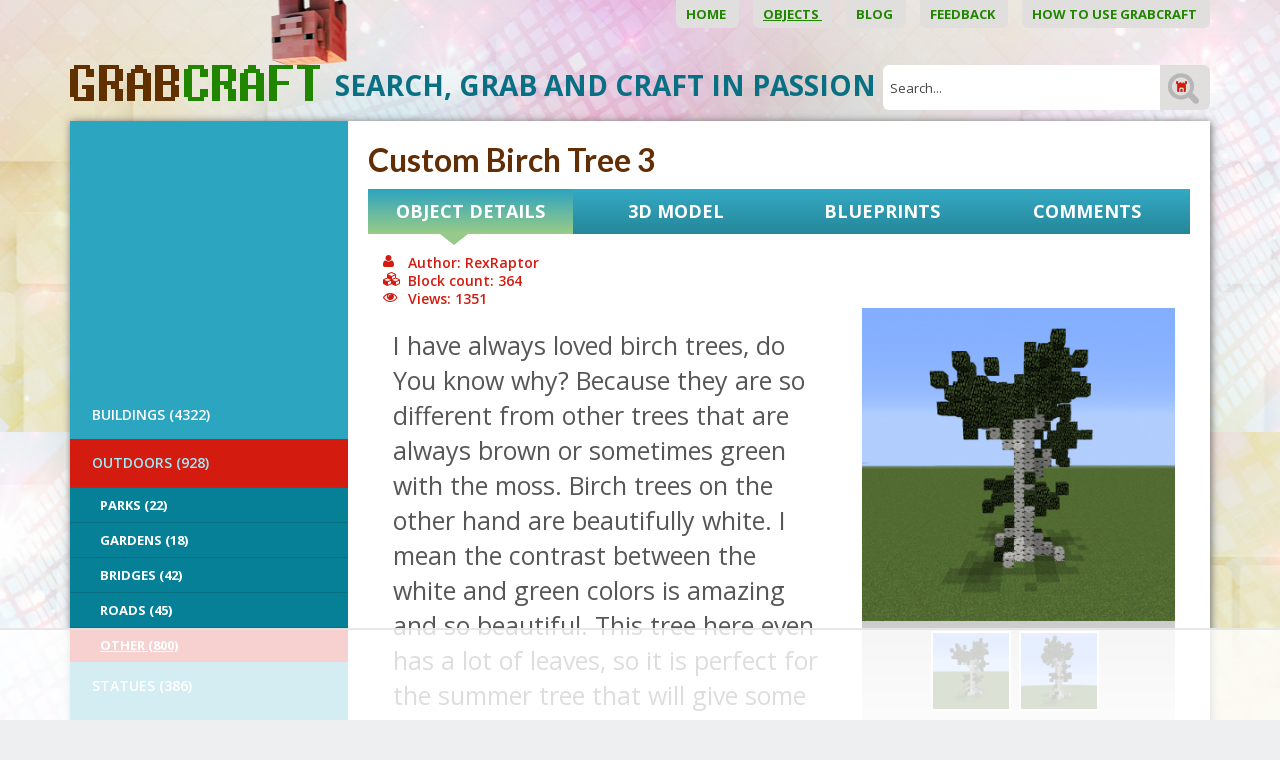

--- FILE ---
content_type: text/html; charset=UTF-8
request_url: http://www.grabcraft.com/minecraft/custom-birch-tree-3/other-190
body_size: 15214
content:
<!DOCTYPE html>

<head>  
  <meta charset="UTF-8" />
  <meta name="viewport" content="width=device-width, initial-scale=1, maximum-scale=1" />
  <meta name="google-site-verification" content="7sjLXDzjt7NHNE7JFUO3kwSuuQ4NXD7i2yPY5sm1-H4" />
  <meta name="p:domain_verify" content="13a0cae17c1f9880ac86ae94ca4ada1e"/>
  <meta property="fb:admins" content="921279664577442"/>
<meta property="fb:app_id" content="921279664577442"/>
   <link rel="shortcut icon" href="https://www.grabcraft.com/favicon.ico" />   
    <title>Custom Birch Tree 3 - Blueprints for MineCraft Houses, Castles, Towers, and more | GrabCraft</title>
  <meta name="keywords" content="Wold's biggest Minecraft models, objects, stuff, builds, blueprints library." />
<meta name="description" content="This is page where all your Minecraft objects, builds, blueprints and objects come together. See how it is made!" />
  
  
  <script type="text/javascript">
    var WWW_URL = 'https://www.grabcraft.com/';
    var REL_WWW_URL = '/';
  </script>
  
  <link rel="stylesheet" href="//ajax.googleapis.com/ajax/libs/jqueryui/1.9.2/themes/south-street/jquery-ui.css">
<link rel="stylesheet" href="//fonts.googleapis.com/css?family=Aldrich:400,600,700,300|Lato:400,600,700,300|Open+Sans:400,600,700,300|Poiret+One:100,200,300,400,500,600,700|Dosis:400,500,600">
<link rel="stylesheet" href="//maxcdn.bootstrapcdn.com/font-awesome/4.3.0/css/font-awesome.min.css">
<link rel="stylesheet" href="https://www.grabcraft.com/manager/css/lytebox.css">
<link rel="stylesheet" href="https://www.grabcraft.com/assets/touchbox/css/touchbox.css">
<link rel="stylesheet" href="https://www.grabcraft.com/assets/bootstrap/css/bootstrap.min.css">
<link rel="stylesheet" href="https://www.grabcraft.com/css/dragdealer.css">
<link rel="stylesheet" href="https://www.grabcraft.com/css/messages.css">
<link rel="stylesheet" href="https://www.grabcraft.com/template/default/css/menus.css">
<link rel="stylesheet" href="https://www.grabcraft.com/template/default/css/responsive.css">
<link rel="stylesheet" href="https://www.grabcraft.com/template/default/css/style.css?v=3">
<link rel="stylesheet" href="/css/shop.css">
<link rel="stylesheet" href="/css/content.blocks.css">
<script src="https://www.grabcraft.com/js/custom-script.js"></script>
<script src="https://www.grabcraft.com/js/dragdealer.js"></script>
<script src="//ajax.googleapis.com/ajax/libs/jquery/1.11.2/jquery.min.js"></script>
<script src="//ajax.googleapis.com/ajax/libs/jqueryui/1.9.2/jquery-ui.min.js"></script>
<script src="https://www.grabcraft.com/js/es5-shim.min.js"></script>
<script src="https://www.grabcraft.com/js/es5-sham.min.js"></script>
<script src="//publisher.eboundservices.com/adsInternalReferral/adsInternalReferral.js?ver=20180207"></script>
<script src="https://www.grabcraft.com/manager/js/lytebox.js"></script>
<script src="https://www.grabcraft.com/js/translator.js"></script>
<script src="https://www.grabcraft.com/js/menus.js"></script>
<script src="https://www.grabcraft.com/js/jquery.cookie.js"></script>
<script src="https://www.grabcraft.com/js/general.js"></script>
<script src="https://www.grabcraft.com/assets/touchbox/js/touchbox.js"></script>
<script src="https://www.grabcraft.com/assets/bootstrap/js/bootstrap.min.js"></script>
<script src="/js/shop.js"></script>
<script src="https://www.google.com/recaptcha/api.js?render=6LfO2N0UAAAAAGyurHQ5MDLo2bAkRycWgW1Uivh-"></script>

 
  
  <script>
(function(w, d) {
w.adthrive = w.adthrive || {};
w.adthrive.cmd = w.adthrive.cmd || [];
w.adthrive.plugin = 'adthrive-ads-1.0.40-manual';
w.adthrive.host = 'ads.adthrive.com';
var s = d.createElement('script');
s.async = true;
s.referrerpolicy='no-referrer-when-downgrade';
s.src = 'https://' + w.adthrive.host + '/sites/5f4f980a3b647d069851e702/ads.min.js?referrer=' + w.encodeURIComponent(w.location.href);
var n = d.getElementsByTagName('script')[0];
n.parentNode.insertBefore(s, n);
})(window, document);
</script>
<!-- Google Tag Manager -->
<script>(function(w,d,s,l,i){w[l]=w[l]||[];w[l].push({'gtm.start':
new Date().getTime(),event:'gtm.js'});var f=d.getElementsByTagName(s)[0],
j=d.createElement(s),dl=l!='dataLayer'?'&l='+l:'';j.async=true;j.src=
'https://www.googletagmanager.com/gtm.js?id='+i+dl;f.parentNode.insertBefore(j,f);
})(window,document,'script','dataLayer','GTM-N7HWP6N');</script>
<!-- End Google Tag Manager -->
  
  
  
  <script >(function(i,s,o,g,r,a,m){i['GoogleAnalyticsObject']=r;i[r]=i[r]||function(){
			  (i[r].q=i[r].q||[]).push(arguments)},i[r].l=1*new Date();a=s.createElement(o),
			  m=s.getElementsByTagName(o)[0];a.async=1;a.src=g;m.parentNode.insertBefore(a,m)
			  })(window,document,'script','//www.google-analytics.com/analytics.js','ga');
			
			  ga('create', 'UA-65422543-1', 'auto');
			  ga('send', 'pageview');

$(document).on('tab-select', function() {
    ga('send', 'pageview', location.pathname + location.search + location.hash);
});</script>

  

 </head>


<body id="page-minecraft" class="sidebar_off shop">

  <div id="fb-root"></div>
  <script>(function(d, s, id) {
    var js, fjs = d.getElementsByTagName(s)[0];
    if (d.getElementById(id)) return;
    js = d.createElement(s); js.id = id;
    js.src = "//connect.facebook.net/et_EE/all.js#xfbml=1&appId=921279664577442";
    fjs.parentNode.insertBefore(js, fjs);
  }(document, 'script', 'facebook-jssdk'));</script> 
  <div id="background_header"></div>
<div id="page">

	<div class="container">
        
        <div class="visible-sm visible-xs visible-xxs menu-icon-wrapper">
            <i class="fa fa-bars toggle-menu closed"></i>    
        </div>
        
        <div id="main-menu-wrapper">
            <div class="main-menu-wrap menu-wrap"  id="main-menu-wrap" ><ul class="menu level_1 multilevel-menu parent-menu drop-enabled horizontal-menu drop-right" id="main-menu"><li class="menu-24  level_1 first"><a href="/home/" >Home&nbsp;</a></li><li class="menu-20  level_1 selected"><a href="/minecraft/" >Objects&nbsp;</a><ul class="menu level_2 block child-menu" ><li class="cats-3 level_2 first"><a href="/minecraft/buildings" >BUILDINGS&nbsp;(4322)</a><ul class="menu level_3 child-menu subsub" ><li class="cats-4 level_3 first"><a href="/minecraft/castles" >Castles&nbsp;(24)</a><ul class="menu level_4 child-menu subsub" ><li class="cats-158 level_4 first last"><a href="/minecraft/medieval-castles" >Medieval Castles&nbsp;(20)</a></li></ul></li><li class="cats-46 level_3"><a href="/minecraft/churches" >Churches&nbsp;(77)</a></li><li class="cats-56 level_3"><a href="/minecraft/famous-films" >Famous Firms&nbsp;(141)</a><ul class="menu level_4 child-menu subsub" ><li class="cats-60 level_4 first"><a href="/minecraft/cafes" >Cafés&nbsp;(23)</a></li><li class="cats-57 level_4"><a href="/minecraft/hotels" >Hotels&nbsp;(26)</a></li><li class="cats-58 level_4"><a href="/minecraft/restaurants" >Restaurants&nbsp;(60)</a></li><li class="cats-133 level_4"><a href="/minecraft/malls" >Malls&nbsp;(21)</a></li><li class="cats-160 level_4 last"><a href="/minecraft/service-stations" >Service Stations&nbsp;(11)</a></li></ul></li><li class="cats-52 level_3"><a href="/minecraft/fictional" >Fictional&nbsp;(26)</a><ul class="menu level_4 child-menu subsub" ><li class="cats-53 level_4 first"><a href="/minecraft/movies" >Movies&nbsp;(3)</a></li><li class="cats-54 level_4"><a href="/minecraft/cartoons" >Cartoons&nbsp;(17)</a></li><li class="cats-161 level_4 last"><a href="/minecraft/video-games" >Video Games&nbsp;(6)</a></li></ul></li><li class="cats-10 level_3"><a href="/minecraft/houses" >Houses&nbsp;(3019)</a><ul class="menu level_4 child-menu subsub" ><li class="cats-42 level_4 first"><a href="/minecraft/wooden-houses" >Wooden Houses&nbsp;(211)</a></li><li class="cats-44 level_4"><a href="/minecraft/stone-houses" >Stone Houses&nbsp;(78)</a></li><li class="cats-45 level_4"><a href="/minecraft/modern-houses" >Modern Houses&nbsp;(346)</a></li><li class="cats-101 level_4"><a href="/minecraft/medieval-houses" >Medieval Houses&nbsp;(1227)</a></li><li class="cats-43 level_4"><a href="/minecraft/quartz-houses" >Quartz Houses&nbsp;(24)</a></li><li class="cats-157 level_4"><a href="/minecraft/brick-houses" >Brick Houses&nbsp;(36)</a></li><li class="cats-159 level_4"><a href="/minecraft/tree-houses" >Tree Houses&nbsp;(32)</a></li><li class="cats-163 level_4"><a href="/minecraft/survival-houses" >Survival Houses&nbsp;(34)</a></li><li class="cats-191 level_4"><a href="/minecraft/starter-houses" >Starter Houses&nbsp;(19)</a></li><li class="cats-193 level_4 last"><a href="/minecraft/other-193" >Other&nbsp;(1011)</a></li></ul></li><li class="cats-48 level_3"><a href="/minecraft/sightseeing-buildings" >Sightseeing buildings&nbsp;(396)</a><ul class="menu level_4 child-menu subsub" ><li class="cats-49 level_4 first"><a href="/minecraft/towers" >Towers&nbsp;(125)</a></li><li class="cats-50 level_4"><a href="/minecraft/skyscrapers" >Skyscrapers&nbsp;(11)</a></li><li class="cats-51 level_4"><a href="/minecraft/stadiums" >Stadiums&nbsp;(3)</a></li><li class="cats-162 level_4 last"><a href="/minecraft/miscellaneous-162" >Miscellaneous&nbsp;(196)</a></li></ul></li><li class="cats-143 level_3"><a href="/minecraft/farm-buildings" >Farm Buildings&nbsp;(227)</a></li><li class="cats-167 level_3"><a href="/minecraft/military-buildings" >Military Buildings&nbsp;(341)</a></li><li class="cats-195 level_3 last"><a href="/minecraft/ruins" >Ruins&nbsp;(53)</a></li></ul></li><li class="cats-96 level_2 selected"><a href="/minecraft/outdoors" >OUTDOORS&nbsp;(928)</a><ul class="menu level_3 block child-menu subsub" ><li class="cats-97 level_3 first"><a href="/minecraft/parks" >Parks&nbsp;(22)</a></li><li class="cats-99 level_3"><a href="/minecraft/gardens" >Gardens&nbsp;(18)</a></li><li class="cats-98 level_3"><a href="/minecraft/bridges" >Bridges&nbsp;(42)</a></li><li class="cats-144 level_3"><a href="/minecraft/roads" >Roads&nbsp;(45)</a></li><li class="cats-190 level_3 selected last"><a href="/minecraft/other-190" >Other&nbsp;(800)</a></li></ul></li><li class="cats-5 level_2"><a href="/minecraft/statues" >STATUES&nbsp;(386)</a><ul class="menu level_3 child-menu subsub" ><li class="cats-9 level_3 first"><a href="/minecraft/items" >Items&nbsp;(35)</a><ul class="menu level_4 child-menu subsub" ><li class="cats-70 level_4 first"><a href="/minecraft/logos" >Logos&nbsp;(2)</a></li><li class="cats-71 level_4"><a href="/minecraft/tools" >Tools&nbsp;</a></li><li class="cats-72 level_4"><a href="/minecraft/minecraft-items" >Minecraft Items&nbsp;(22)</a><ul class="menu level_5 child-menu subsub" ><li class="cats-73 level_5 first"><a href="/minecraft/armor" >Armor&nbsp;</a></li><li class="cats-74 level_5"><a href="/minecraft/tools-1" >Tools&nbsp;</a></li><li class="cats-75 level_5 last"><a href="/minecraft/blocks" >Blocks&nbsp;</a></li></ul></li><li class="cats-151 level_4 last"><a href="/minecraft/miscellaneous-151" >Miscellaneous&nbsp;(11)</a></li></ul></li><li class="cats-65 level_3"><a href="/minecraft/animals" >Animals&nbsp;(71)</a><ul class="menu level_4 child-menu subsub" ><li class="cats-66 level_4 first"><a href="/minecraft/farm-animals-1" >Farm Animals&nbsp;(11)</a></li><li class="cats-67 level_4"><a href="/minecraft/wild-animals-1" >Wild Animals&nbsp;(28)</a></li><li class="cats-68 level_4"><a href="/minecraft/fictional-animals-1" >Fictional Animals&nbsp;(25)</a></li><li class="cats-69 level_4"><a href="/minecraft/birds-1" >Birds&nbsp;(3)</a></li><li class="cats-145 level_4"><a href="/minecraft/pets" >Pets&nbsp;(3)</a></li><li class="cats-146 level_4 last"><a href="/minecraft/insects" >Insects&nbsp;(1)</a></li></ul></li><li class="cats-76 level_3"><a href="/minecraft/fictional-characters" >Fictional Characters&nbsp;(142)</a><ul class="menu level_4 child-menu subsub" ><li class="cats-78 level_4 first"><a href="/minecraft/cartoon-characters" >Cartoon Characters&nbsp;(34)</a></li><li class="cats-147 level_4"><a href="/minecraft/comic-book-characters" >Comic Book Characters&nbsp;(10)</a></li><li class="cats-79 level_4"><a href="/minecraft/minecraft-creatures" >Minecraft Creatures&nbsp;(31)</a></li><li class="cats-80 level_4"><a href="/minecraft/movie-characters" >Movie Characters&nbsp;(20)</a></li><li class="cats-77 level_4"><a href="/minecraft/superheroes" >Superheroes&nbsp;(8)</a></li><li class="cats-150 level_4"><a href="/minecraft/supervillains" >Supervillains&nbsp;(3)</a></li><li class="cats-149 level_4"><a href="/minecraft/tv-series-characters" >TV Series Characters&nbsp;(1)</a></li><li class="cats-148 level_4"><a href="/minecraft/video-game-characters" >Video Game Characters&nbsp;(6)</a></li><li class="cats-196 level_4 last"><a href="/minecraft/new-category" >Mythological Creatures&nbsp;(16)</a></li></ul></li><li class="cats-81 level_3"><a href="/minecraft/miscellaneous" >Miscellaneous&nbsp;</a><ul class="menu level_4 child-menu subsub" ><li class="cats-82 level_4 first"><a href="/minecraft/memes" >Memes&nbsp;</a></li><li class="cats-83 level_4 last"><a href="/minecraft/emoji" >Emoji&nbsp;</a></li></ul></li><li class="cats-152 level_3 last"><a href="/minecraft/famous-characters" >Famous Characters&nbsp;(66)</a><ul class="menu level_4 child-menu subsub" ><li class="cats-153 level_4 first"><a href="/minecraft/youtubers" >Youtubers&nbsp;(66)</a></li><li class="cats-154 level_4"><a href="/minecraft/gamers" >Gamers&nbsp;</a></li><li class="cats-155 level_4"><a href="/minecraft/reality-show-characters" >Reality Show Characters&nbsp;</a></li><li class="cats-166 level_4 last"><a href="/minecraft/singers" >Singers&nbsp;</a></li></ul></li></ul></li><li class="cats-168 level_2"><a href="/minecraft/pixel-art-168" >PIXEL ART&nbsp;(295)</a><ul class="menu level_3 child-menu subsub" ><li class="cats-169 level_3 first"><a href="/minecraft/fictional-characters-169" >Fictional Characters&nbsp;(163)</a><ul class="menu level_4 child-menu subsub" ><li class="cats-176 level_4 first"><a href="/minecraft/superheroes-176" >Superheroes&nbsp;(72)</a></li><li class="cats-179 level_4"><a href="/minecraft/tv-series-characters-179" >TV Series Characters&nbsp;(10)</a></li><li class="cats-180 level_4"><a href="/minecraft/video-game-characters-180" >Video Game Characters&nbsp;(32)</a></li><li class="cats-183 level_4"><a href="/minecraft/cartoon-characters-183" >Cartoon Characters&nbsp;(43)</a></li><li class="cats-184 level_4"><a href="/minecraft/comic-book-characters-184" >Comic Book Characters&nbsp;(3)</a></li><li class="cats-185 level_4 last"><a href="/minecraft/movie-characters-185" >Movie Characters&nbsp;(3)</a></li></ul></li><li class="cats-170 level_3"><a href="/minecraft/items-170" >Items&nbsp;(86)</a><ul class="menu level_4 child-menu subsub" ><li class="cats-172 level_4 first"><a href="/minecraft/logos-172" >Logos&nbsp;(46)</a></li><li class="cats-173 level_4"><a href="/minecraft/minecraft-items-173" >Minecraft Items&nbsp;(24)</a></li><li class="cats-177 level_4 last"><a href="/minecraft/fictional-items" >Fictional Items&nbsp;(16)</a></li></ul></li><li class="cats-171 level_3"><a href="/minecraft/miscellaneous-171" >Miscellaneous&nbsp;(45)</a><ul class="menu level_4 child-menu subsub" ><li class="cats-174 level_4 first"><a href="/minecraft/memes-174" >Memes&nbsp;(5)</a></li><li class="cats-175 level_4"><a href="/minecraft/emoji-175" >Emoji&nbsp;(12)</a></li><li class="cats-178 level_4 last"><a href="/minecraft/other" >Other&nbsp;(28)</a></li></ul></li><li class="cats-181 level_3 last"><a href="/minecraft/famous-characters-181" >Famous Characters&nbsp;(1)</a></li></ul></li><li class="cats-85 level_2"><a href="/minecraft/transportation" >TRANSPORTATION&nbsp;(1550)</a><ul class="menu level_3 child-menu subsub" ><li class="cats-86 level_3 first"><a href="/minecraft/cars" >Cars&nbsp;(106)</a><ul class="menu level_4 child-menu subsub" ><li class="cats-90 level_4 first"><a href="/minecraft/rally" >Rally&nbsp;(3)</a></li><li class="cats-91 level_4"><a href="/minecraft/sports-cars" >Sports Cars&nbsp;(32)</a></li><li class="cats-92 level_4 last"><a href="/minecraft/family-cars" >Family Cars&nbsp;(44)</a></li></ul></li><li class="cats-87 level_3"><a href="/minecraft/ships" >Ships&nbsp;(227)</a><ul class="menu level_4 child-menu subsub" ><li class="cats-93 level_4 first"><a href="/minecraft/sailing-ships" >Sailing Ships&nbsp;(51)</a></li><li class="cats-94 level_4"><a href="/minecraft/cruise-ships" >Cruise Ships&nbsp;(3)</a></li><li class="cats-137 level_4"><a href="/minecraft/historical-ships" >Historical Ships&nbsp;(30)</a></li><li class="cats-140 level_4"><a href="/minecraft/boats" >Boats&nbsp;(92)</a></li><li class="cats-192 level_4"><a href="/minecraft/submarines" >Submarines&nbsp;(3)</a></li><li class="cats-194 level_4"><a href="/minecraft/warships" >Warships&nbsp;(15)</a></li><li class="cats-198 level_4 last"><a href="/minecraft/airships" >Airships&nbsp;(25)</a></li></ul></li><li class="cats-88 level_3"><a href="/minecraft/emergency-vehicles" >Emergency Vehicles&nbsp;(167)</a></li><li class="cats-100 level_3"><a href="/minecraft/planes" >Planes&nbsp;(207)</a></li><li class="cats-156 level_3"><a href="/minecraft/buses" >Buses&nbsp;(22)</a></li><li class="cats-164 level_3"><a href="/minecraft/working-vehicles" >Working Vehicles&nbsp;(247)</a></li><li class="cats-165 level_3"><a href="/minecraft/other-transportation" >Other Transportation&nbsp;(503)</a></li><li class="cats-197 level_3 last"><a href="/minecraft/spaceships" >Spaceships&nbsp;(71)</a></li></ul></li><li class="cats-186 level_2 last"><a href="/minecraft/working-mechanisms" >Working Mechanisms&nbsp;(86)</a><ul class="menu level_3 child-menu subsub" ><li class="cats-187 level_3 first"><a href="/minecraft/machines" >Machines&nbsp;(48)</a></li><li class="cats-188 level_3"><a href="/minecraft/items-188" >Items&nbsp;(22)</a></li><li class="cats-189 level_3 last"><a href="/minecraft/secret-passageways" >Secret Passageways&nbsp;(8)</a></li></ul></li></ul></li><li class="menu-33  level_1"><a href="/blog/" >Blog&nbsp;</a></li><li class="menu-26  level_1"><a href="/feedback/" >Feedback&nbsp;</a></li><li class="menu-28  level_1 last"><a href="/blog/how-to-build-houses-in-minecraft-using-blueprints/id/12" >How to use GrabCraft&nbsp;</a></li></ul></div>
        </div>
		<div id="wrapper">
			
			<div id="header">
			
                <a href="/" id="logo_header">&nbsp;</a>	
                
                <form method="post" action="" onsubmit="return submitSearch();" id="search_form">
<div id="search-box">
	
    <p class="input_label">SEARCH, GRAB AND CRAFT IN PASSION&nbsp;</p>
    					
	<input type="text" name="search" id="search" placeholder="Search..." value="" maxlength="40" />
	
	<input type="submit" id="searchsubmit" value="&nbsp;" />
	
</div>
</form>                
			</div> <!-- /#header -->
			
			<div id="main">
			     
                <div class="row">
                
                    <div class="col-lg-3 col-md-4 col-sm-12 col-xs-12 sidebar-wrapper">
                        
                        <div id="sidebar" class="sidebar syncHeight">

    <div class="secondary-menu-wrap menu-wrap"  id="secondary-menu-wrap" ><ul class="menu level_1 multilevel-menu parent-menu vertical-menu drop-down" id="secondary-menu"><li class="cats-3 level_1 first"><a href="/minecraft/buildings" >BUILDINGS&nbsp;(4322)</a></li><li class="cats-96 level_1 selected"><a href="/minecraft/outdoors" >OUTDOORS&nbsp;(928)</a><ul class="menu level_2 block child-menu" ><li class="cats-97 level_2 first"><a href="/minecraft/parks" >Parks&nbsp;(22)</a></li><li class="cats-99 level_2"><a href="/minecraft/gardens" >Gardens&nbsp;(18)</a></li><li class="cats-98 level_2"><a href="/minecraft/bridges" >Bridges&nbsp;(42)</a></li><li class="cats-144 level_2"><a href="/minecraft/roads" >Roads&nbsp;(45)</a></li><li class="cats-190 level_2 selected last"><a href="/minecraft/other-190" >Other&nbsp;(800)</a></li></ul></li><li class="cats-5 level_1"><a href="/minecraft/statues" >STATUES&nbsp;(386)</a></li><li class="cats-168 level_1"><a href="/minecraft/pixel-art-168" >PIXEL ART&nbsp;(295)</a></li><li class="cats-85 level_1"><a href="/minecraft/transportation" >TRANSPORTATION&nbsp;(1550)</a></li><li class="cats-186 level_1 last"><a href="/minecraft/working-mechanisms" >Working Mechanisms&nbsp;(86)</a></li></ul></div>
    
    <div class="sidebar-commericals">
        
                
        <div class="sidebar-right-wrapper">
        
            <div class="fb-page" data-href="https://www.facebook.com/GrabCraft" data-width="300" data-height="240" data-small-header="false" data-adapt-container-width="true" data-hide-cover="false" data-show-facepile="true"><div class="fb-xfbml-parse-ignore"><blockquote cite="https://www.facebook.com/GrabCraft"><a href="https://www.facebook.com/GrabCraft">GrabCraft</a></blockquote></div></div>
            
            <div class="default-wrapper">
            
            </div>
        
        </div>
        
    </div>
    
</div>
                            
                    </div>
                    
                    <div class="col-lg-9 col-md-8 col-sm-12 col-xs-12 content-wrapper">
                        
                        <div id="content-area" class="content-area syncHeight">

        
        	
    
	<div id="content" itemscope itemtype="http://schema.org/Thing">
	
		<h1 id="content-title" itemprop="name">Custom Birch Tree 3</h1>
		
		<div class="wrap"><div id="product">
    <div id="product-tabs">
        
        <div class="row">
        
                                                              
        
                        
            <div class="col-lg-3 col-md-3 col-sm-6 col-xs-6 col-xxs-12 no-padding">
        		<div class="product-tab active" id="general" style="width: 100%;">
                    
                    <p>Object Details</p>
                
                </div>
            </div>
        
                                                              
        
                        
            <div class="col-lg-3 col-md-3 col-sm-6 col-xs-6 col-xxs-12 no-padding">
        		<div class="product-tab " id="model3d" style="width: 100%;">
                    
                    <p>3D Model</p>
                
                </div>
            </div>
        
                                                              
        
                        
            <div class="col-lg-3 col-md-3 col-sm-6 col-xs-6 col-xxs-12 no-padding">
        		<div class="product-tab " id="blueprints" style="width: 100%;">
                    
                    <p>Blueprints</p>
                
                </div>
            </div>
        
                                                              
        
                        
            <div class="col-lg-3 col-md-3 col-sm-6 col-xs-6 col-xxs-12 no-padding">
        		<div class="product-tab " id="comments" style="width: 100%;">
                    
                    <p>Comments</p>
                
                </div>
            </div>
        
            
        </div>
    
    </div>
    
        
    <div id="tab-contents">
            
        <div class="tab-content general">
            
                            
                <script src="https://code.highcharts.com/highcharts.js"></script>
<script src="https://code.highcharts.com/modules/data.js"></script>
<script src="https://code.highcharts.com/modules/drilldown.js"></script>

<script>
function toggleOtherMaterials(link) {
    $('.other').toggle();
    syncHeight('.syncHeight');
    if ($('.other').is(':visible')) {
        $(link).html($(link).data('label-hide'));
    } else {
        $(link).html($(link).data('label-show'));        
    }
}
</script>

<style>

.other {
    display:none;
}

</style>


<div class="default-wrapper">
    <div class="col-sm-6 col-xs-12 parameters">
        <h3>
            <i class="fa fa-user"></i>Author:&nbsp;RexRaptor<br />
            <i class="fa fa-cubes"></i>Block count:&nbsp;364<br />
            <i class="fa fa-eye"></i>Views:&nbsp;1351        </h3>
    </div>
</div>


<div id="info">

    <div class="general-content left col-lg-7 col-md-7 col-sm-6 col-xs-12">

		            
            <div class="description" itemprop="description">
                I have always loved birch trees, do You know why? Because they are so different from other trees that are always brown or sometimes green with the moss. Birch trees on the other hand are beautifully white. I mean the contrast between the white and green colors is amazing and so beautiful. This tree here even has a lot of leaves, so it is perfect for the summer tree that will give some protection from the sun. But anyway if You like this tree then build it :)             </div>
            
                
        <a href="#blueprints" class="button more-info">View Blueprints</a>
        
        <h2 id="data_header">Blocks you'll need:</h2>
         
        <div id="materials_chart"></div>
        
        <table id="materials_list">
        
                    
            <tr >
                <td class="icon">
                    <div class="material-list Birch Leaves" style="background: #2f8948;" title="Birch Leaves"></div>
                </td>
                <td class="name">
                    <b>Birch Leaves</b>
                </td>
                <td class="count">
                    <b>238</b>
                </td>
            </tr>
                
                    
            <tr >
                <td class="icon">
                    <div class="material-list Birch Wood" style="background: #96794c;" title="Birch Wood"></div>
                </td>
                <td class="name">
                    <b>Birch Wood</b>
                </td>
                <td class="count">
                    <b>126</b>
                </td>
            </tr>
                
                
        </table>
            
    </div>
	
    <div class="general-content right col-lg-5 col-md-5 col-sm-6 col-xs-12">
    
        
<div id="product_images" class="">

	<div id="main_pics">
		<a href="https://www.grabcraft.com/files/products/large/large_custom-birch-tree-3-16376.png" rel="lytebox[0]" class="image default_image" id="image_1" ><img src="https://www.grabcraft.com/files/products/medium/medium_custom-birch-tree-3-16376.png" itemprop="image" border="0" alt="" title=""  /></a><a href="https://www.grabcraft.com/files/products/large/large_custom-birch-tree-3-16377.png" rel="lytebox[0]" class="image default_image" id="image_2" ><img src="https://www.grabcraft.com/files/products/medium/medium_custom-birch-tree-3-16377.png" itemprop="image" border="0" alt="" title=""  /></a>	</div>
	
		
		<div id="thumbnails">
			<img src="https://www.grabcraft.com/files/products/thumb/thumb_custom-birch-tree-3-16376.png" class="image default_image " data-nr="1" border="0" alt="" title=""  /><img src="https://www.grabcraft.com/files/products/thumb/thumb_custom-birch-tree-3-16377.png" class="image default_image " data-nr="2" border="0" alt="" title=""  />	
		</div>
		
		<script>
			$('#product_images #thumbnails img').click(function(){
				
				var nr = $(this).data('nr');
				
				$('#product_images #main_pics .image').hide();
				$('#product_images #main_pics #image_' + nr).fadeIn();	
			});
		</script>
	
	
</div>        
        <div class="visible-lg visible-sm visible-xs hide-xxs">
                    </div>
        
        <table id="object_properties">
    
        <tr>
                          <td class="parameter">Skill level</td>
                          <td class="value skill_level">1</td>
                      </tr><tr>
                          <td class="parameter">Object added</td>
                          <td class="value date_added">14 Apr 2017</td>
                      </tr><tr>
                          <td class="parameter">Width</td>
                          <td class="value dimension-x">14</td>
                      </tr><tr>
                          <td class="parameter">Height</td>
                          <td class="value dimension-y">20</td>
                      </tr><tr>
                          <td class="parameter">Depth</td>
                          <td class="value dimension-z">14</td>
                      </tr><tr>
                          <td class="parameter">Tags</td>
                          <td class="value tags">birch, birch tree, custom tree, outdoors, outdoor decoration</td>
                      </tr><tr>
                          <td class="parameter">Block Count</td>
                          <td class="value block_count">364</td>
                      </tr>  <tr>
                            <td colspan="2" style="text-align: center;" class="parameter">Object materials</td>
                        </tr>  <tr>
                                <td class="parameter">Birch Leaves (No Decay and Check Decay)</td>
                                <td class="value">213
                                    <div class="material-list" style="background:#2f8948; float: right;"></div>
                                </td>
                            </tr>  <tr>
                                <td class="parameter">Birch Wood (only bark)</td>
                                <td class="value">125
                                    <div class="material-list" style="background:#96794c; float: right;"></div>
                                </td>
                            </tr>  <tr>
                                <td class="parameter">Birch Leaves (No Decay)</td>
                                <td class="value">25
                                    <div class="material-list" style="background:#2f8948; float: right;"></div>
                                </td>
                            </tr>  <tr>
                                <td class="parameter">Birch Wood</td>
                                <td class="value">1
                                    <div class="material-list" style="background:#96794c; float: right;"></div>
                                </td>
                            </tr>    
        </table>
        
                
                    
                        
            <a href="#comments" class="button more-info">Add your comment</a>
            
            
    </div>
    
</div> <!-- /#info -->

<script>
    $(function () {
        // Create the chart
        $('#materials_chart').highcharts({
            chart: {
                type: 'pie'
            },
            
            title: {
                text: '',
                style: {
                    display: 'none'
                }
            },
            subtitle: {
                text: '',
                style: {
                    display: 'none'
                }
            },
            
            plotOptions: {
                series: {
                    dataLabels: {
                        enabled: false,
                        format: '{point.name}: {point.y:,.0f}'
                    },
                    showInLegend: false
                }
            },
            
            tooltip: {
                //headerFormat: '<span style="font-size:12px">{series.name}</span>',
                //pointFormat: '<span style="color:{#000000}">{point.name}</span>: <b>{point.y:,.0f}</b> of total'
                //pointFormat: '<span style="color:{point.color}">{point.name}</span>: <b>{point.y:,.0f}</b> of total<br/>'
            },
            series: [{
                name: "Blocks",
                colorByPoint: true,
                data: [{"id":"18:14","color":"#2f8948","name":"Birch Leaves","y":238},{"id":"17:14","color":"#96794c","name":"Birch Wood","y":126}]            }]
            
        });
        
        setTimeout(function() {
            var tagsSelector = $('.value.tags');
            var tags = tagsSelector.html();
	    if (tags.length > 2) {
            if(tags.length > 2) {
                $.ajax({
                    method: 'POST',
                    data: { object_tags: tags },
                    success: function(html) {
                        tagsSelector.html( html );
                    }
                });
            }
	    }
        },500);                                         
    });
</script>


                        
                        
            
                        
            </div> <!-- /#product -->
        
            
        <div class="tab-content model3d">
            
                        
                        
                        
                <div class="banners" id="banners_8"><div class="banner text"><div class="wrap"><script async src="//pagead2.googlesyndication.com/pagead/js/adsbygoogle.js"></script>
<!-- Blueprint lehe ülabanner -->
<ins class="adsbygoogle"
     style="display:inline-block;width:728px;height:90px"
     data-ad-client="ca-pub-1540855427582260"
     data-ad-slot="3519617437"></ins>
<script>
(adsbygoogle = window.adsbygoogle || []).push({});
</script></div></div></div> <!-- /.banners -->
<div id="model3dcontainer" style="width: 944px; height: 400px;">
    <br /><br /><br /><br /><br />Generating model...
</div>
<div id="info">
    (left click: forward, right click: backward, Movement: W, A, S, D, R, F, Toggle mouse tracking - C)
</div>
<div id="model3d-slider" class="dragdealer" style="margin-top: 10px;margin-bottom: 35px;">
    <div id="slider-progress" class="slider-progress">
    </div>
    <div class="handle">
        <div class="handle_label btn btn-default btn-sm">
            <i class="glyphicon glyphicon-chevron-left"></i>
            Level            <span id="level3d_number">7</span>
            <i class="glyphicon glyphicon-chevron-right"></i>
        </div>
    </div>
</div>

<style>
    .handle {
        border: 8px solid #C6C6C6;
        height: 22px;
        width: 22px;
        border-radius: 11px;
        margin-top: -6px;
    }
    .dragdealer {
        height: 10px;
        background-color: #777777;
        border-radius: 5px;
    }
    .handle_label {
        position: relative;
        margin-top: 17px;
        margin-left: -50px;
        width: 100px;
    }
    .slider-progress {
        width: 0%;
        height: 100%;
        background-color: #1f78dc;
        border-radius: 5px;
    }
</style>

<script src="/js/three.min.js"></script>
<script src="/js/FirstPersonControls.js"></script>
<!--<script src="/js/ImprovedNoise.js"></script>-->
<script src="/js/Detector.js"></script>

<script src="http://www.grabcraft.com/js/RenderObject/myRenderObject_5168.js"></script>

<script>
    var containerWidth = 944;
    var containerHeight = 400;
    var container;
    var camera, controls, scene, renderer;
    var mesh;

    var previousCameraPosition = undefined;

    var worldWidth = 10,
            worldDepth = 10,
            worldHalfWidth = worldWidth / 2,
            worldHalfDepth = worldDepth / 2,
            objectHeight = 1,
            currentModelLevel = objectHeight;

    var clock = new THREE.Clock();

    function getNeighbour(arr, x, y, z, cube) {
        if (arr[y] === undefined) {
            return undefined;
        }

        if (arr[y][x] === undefined) {
            return undefined;
        }

        if (arr[y][x][z] === undefined) {
            return undefined;
        }

        if ((cube.transparent || arr[y][x][z].transparent) && arr[y][x][z].mat_id !== cube.mat_id) {
            return undefined;
        }

        return arr[y][x][z];
    }

    var redrawModel = function() {
        previousCameraPosition = new Object();
        previousCameraPosition.x = camera.position.x;
        previousCameraPosition.y = camera.position.y;
        previousCameraPosition.z = camera.position.z;
        previousCameraPosition.lat = controls.lat;
        previousCameraPosition.lon = controls.lon;
        previousCameraPosition.tracking = controls.mouseIgnore;
        init();
        animate();
    }

    $(document).on('tabsactivate', '.model3d', function(event, ui){        
        drag3D = new Dragdealer('model3d-slider', {
            steps: objectHeight,
            snap: true,
            animationCallback: levelChange,
        });    
        drag3D.setStep(currentModelLevel, 1);
    });

    var redrawTimer;

    var levelChange = function(x, y) {
        clearTimeout(redrawTimer);
        if (typeof drag3D !== 'undefined') {
            $("#slider-progress").css('width', Math.round(x*100) + '%');
            var stepNumber = 1 + Math.round(x*(objectHeight-1));
            $("#level3d_number").html(stepNumber);
            currentModelLevel = stepNumber;
            redrawTimer = setTimeout(function(){
                redrawModel();
            }, 200);            
        }
    }

    var getDimensions = function() {
        var maxY = 0;
        var maxX = 0;
        var maxZ = 0;

        for (var cy in myRenderObject) {
            if (parseInt(cy) > maxY) {
                maxY = parseInt(cy);
            }
            for (var cx in myRenderObject[cy]) {
                if (parseInt(cx) > maxX) {
                    maxX = parseInt(cx);
                }

                for (var cz in myRenderObject[cy][cx]) {
                    if (parseInt(cz) > maxZ) {
                        maxZ = parseInt(cz);
                    }
                }
            }
        }

        worldWidth = maxX;
        worldDepth = maxZ;
        objectHeight = maxY;
        currentModelLevel = objectHeight;
        worldHalfWidth = worldWidth / 2;
        worldHalfDepth = worldDepth / 2;
    };

    $(document).ready(function () {
        if (!Detector.webgl) {
            Detector.addGetWebGLMessage();
            document.getElementById('model3dcontainer').innerHTML = "";
        }

        getDimensions();
        
        init();
        animate();        
    });

    function init() {
        if (worldWidth <= 0 || worldDepth <= 0 || objectHeight <= 0) {
            return;
        }

        container = document.getElementById('model3dcontainer');

        camera = new THREE.PerspectiveCamera(60, containerWidth / containerHeight, 1, 20000);
        if (previousCameraPosition === undefined) {
            camera.position.set(0, objectHeight * 100, ((worldWidth > objectHeight) ? worldWidth : objectHeight) * -1.5 * 100);
        } else {
            camera.position.set(previousCameraPosition.x, previousCameraPosition.y, previousCameraPosition.z);
        }
        camera.lookAt(new THREE.Vector3(worldWidth * 100 / 2, objectHeight * 100 / 2, worldDepth * 100 / 2));

        controls = new THREE.FirstPersonControls(camera, container);

        controls.movementSpeed = 1000;
        controls.lookSpeed = 0.125;
        controls.lookVertical = true;

        if (previousCameraPosition === undefined) {
            controls.lon = 75;
            controls.lat = -20;    
        } else {
            controls.lon = previousCameraPosition.lon;
            controls.lat = previousCameraPosition.lat;
            controls.mouseIgnore = previousCameraPosition.tracking;
        }        

        controls.viewHalfX = containerWidth / 2;
        controls.viewHalfY = containerHeight / 2;

        parentOffsetTop = $(container).parent().offset().top;
        parentOffsetLeft = $(container).parent().offset().left;

        scene = new THREE.Scene();

        // sides

        var matrix = new THREE.Matrix4();

        var pxGeometry = new THREE.PlaneBufferGeometry(100, 100);
        pxGeometry.attributes.uv.array[ 1 ] = 0.5;
        pxGeometry.attributes.uv.array[ 3 ] = 0.5;
        pxGeometry.rotateY(-Math.PI / 2);
        pxGeometry.translate(-50, 0, 0);

        var nxGeometry = new THREE.PlaneBufferGeometry(100, 100);
        nxGeometry.attributes.uv.array[ 1 ] = 0.5;
        nxGeometry.attributes.uv.array[ 3 ] = 0.5;
        nxGeometry.rotateY(Math.PI / 2);
        nxGeometry.translate(50, 0, 0);

        var pyGeometry = new THREE.PlaneBufferGeometry(100, 100);
        pyGeometry.attributes.uv.array[ 5 ] = 0.5;
        pyGeometry.attributes.uv.array[ 7 ] = 0.5;
        pyGeometry.rotateX(Math.PI / 2);
        pyGeometry.translate(0, -50, 0);

        var nyGeometry = new THREE.PlaneBufferGeometry(100, 100);
        nyGeometry.attributes.uv.array[ 5 ] = 0.5;
        nyGeometry.attributes.uv.array[ 7 ] = 0.5;
        nyGeometry.rotateX(-Math.PI / 2); //?? may be need to change
        nyGeometry.translate(0, 50, 0);

        var pzGeometry = new THREE.PlaneBufferGeometry(100, 100);
        pzGeometry.attributes.uv.array[ 1 ] = 0.5;
        pzGeometry.attributes.uv.array[ 3 ] = 0.5;
        pzGeometry.rotateY(Math.PI);
        pzGeometry.translate(0, 0, -50);

        var nzGeometry = new THREE.PlaneBufferGeometry(100, 100);
        nzGeometry.attributes.uv.array[ 1 ] = 0.5;
        nzGeometry.attributes.uv.array[ 3 ] = 0.5;
        nzGeometry.translate(0, 0, 50);

        //

        var materialGeometries = Array();
        var materialCodes = Array();
        var materialColors = Array();
        var materialTextures = Array();
        var materialTransparency = Array();

        // BufferGeometry cannot be merged yet.
    //              var tmpGeometry = new THREE.Geometry();
        var pxTmpGeometry = new THREE.Geometry().fromBufferGeometry(pxGeometry);
        var nxTmpGeometry = new THREE.Geometry().fromBufferGeometry(nxGeometry);
        var pyTmpGeometry = new THREE.Geometry().fromBufferGeometry(pyGeometry);
        var nyTmpGeometry = new THREE.Geometry().fromBufferGeometry(nyGeometry);
        var pzTmpGeometry = new THREE.Geometry().fromBufferGeometry(pzGeometry);
        var nzTmpGeometry = new THREE.Geometry().fromBufferGeometry(nzGeometry);

        for (var y = 1; y <= currentModelLevel; y++) {
            if (myRenderObject[y] === undefined) {
                continue;
            }
            var level = myRenderObject[y];
            for (var x = 1; x <= worldWidth; x++) {
                if (level[x] === undefined) {
                    continue;
                }
                var row = level[x];
                for (var z = 1; z <= worldDepth; z++) {
                    if (row[z] === undefined) {
                        continue;
                    }
                    var currentCube = row[z];

                    if (materialGeometries[currentCube.mat_id] === undefined) {
                        materialGeometries[currentCube.mat_id] = new THREE.Geometry();
                        materialCodes[currentCube.mat_id] = currentCube.rgb;
                        materialColors[currentCube.mat_id] = currentCube.hex;
                        materialTextures[currentCube.mat_id] = currentCube.file;
                        if (currentCube.transparent) {
                            materialTransparency[currentCube.mat_id] = currentCube.opacity;
                        }
                    }

                    var tmpGeometry = materialGeometries[currentCube.mat_id];

                    matrix.makeTranslation(
                            currentCube.x * 100,
                            currentCube.y * 100,
                            currentCube.z * 100
                            );

                    var c_py = getNeighbour(myRenderObject, x, y - 1, z, currentCube);
                    var c_ny = getNeighbour(myRenderObject, x, y + 1, z, currentCube);
                    if (y == currentModelLevel) {
                        c_ny = undefined;
                    }
                    var c_px = getNeighbour(myRenderObject, x - 1, y, z, currentCube);
                    var c_nx = getNeighbour(myRenderObject, x + 1, y, z, currentCube);
                    var c_pz = getNeighbour(myRenderObject, x, y, z - 1, currentCube);
                    var c_nz = getNeighbour(myRenderObject, x, y, z + 1, currentCube);

                    // merge y geometry
                    if (undefined === c_py) {
                        tmpGeometry.merge(pyTmpGeometry, matrix);
                    }
                    if (undefined === c_ny) {
                        tmpGeometry.merge(nyTmpGeometry, matrix);
                    }

                    // merge x geometry
                    if (undefined === c_px) {
                        tmpGeometry.merge(pxTmpGeometry, matrix);
                    }
                    if (undefined === c_nx) {
                        tmpGeometry.merge(nxTmpGeometry, matrix);
                    }

                    // merge z geometry
                    if (undefined === c_pz) {
                        tmpGeometry.merge(pzTmpGeometry, matrix);
                    }
                    if (undefined === c_nz) {
                        tmpGeometry.merge(nzTmpGeometry, matrix);
                    }
                }
            }
        }



        var matId;
        for (matId in materialGeometries) {
            if (matId != parseInt(matId)) {
                continue;
            }
            var tmpGeometry = materialGeometries[matId];
            var rgbColor = materialCodes[matId];

            var geometry = new THREE.BufferGeometry().fromGeometry(tmpGeometry);
            geometry.computeBoundingSphere();

            var material = new THREE.MeshLambertMaterial({color: new THREE.Color("rgb(" + rgbColor[0] + "," + rgbColor[1] + "," + rgbColor[2] + ")")});

            if (materialTextures[matId] !== '' && materialTextures[matId] !== null) {
                var texture = THREE.ImageUtils.loadTexture('/files/products/' + materialTextures[matId]);
                material = new THREE.MeshLambertMaterial( { map: texture} );
            }

            if (undefined !== materialTransparency[matId]) {
                material.transparent = true;
                material.opacity = materialTransparency[matId];
            }

            var mesh = new THREE.Mesh(geometry, material);
            scene.add(mesh);
        }

        var ambientLight = new THREE.AmbientLight(0xcccccc);
        scene.add(ambientLight);

        var directionalLight = new THREE.DirectionalLight(0xffffff, 0.8);
        directionalLight.position.set(-1, 1, -0.5).normalize();
        scene.add(directionalLight);

        renderer = new THREE.WebGLRenderer();
        renderer.setClearColor(0xbfd1e5);
        renderer.setPixelRatio(window.devicePixelRatio);
        renderer.setSize(containerWidth, containerHeight);

        container.innerHTML = "";

        container.appendChild(renderer.domElement);

        //

        window.addEventListener('resize', onWindowResize, false);

    }

    function onWindowResize() {

        camera.aspect = containerWidth / containerHeight;
        camera.updateProjectionMatrix();

        renderer.setSize(containerWidth, containerHeight);

        controls.handleResize();

    }

    function animate() {
        requestAnimationFrame(animate);
        render();
    }

    function render() {
        controls.update(clock.getDelta());
        renderer.render(scene, camera);
    }

</script>            
            
                        
            </div> <!-- /#product -->
        
            
        <div class="tab-content blueprints">
            
                        
                        
            
                        
                
<style>
    div.blueprint-container {
        position: relative;
    }
    div.blueprint-container #transparentMap {
        border: medium none;
        position: absolute;
        z-index: 30;
        left: 0px;
    }
</style>
<div style="display:inline-block;">
    <div class="blueprint-container">
                <div class="compass-container" style="">
            <span id="horizontal-dir" style="">
                <span id="east" class="pull-right">W</span>
                <span id="west" class="pull-left">E</span>
            </span>
            <span id="vertical-dir" style="">
                <span id="north" class="pull-left">S</span>
                <span id="south" class="pull-right">N</span>
            </span>
        </div>
        <div id="vertical-ruler">
                <span class="block_count">14 Blocks</span>
        </div>
        <div id="horizontal-ruler">
                <span class="block_count">14 Blocks</span>
        </div>
        
                <img src="/images/transparent.gif" usemap="#layerMap" id="transparentMap" />
        <img src="https://bprints.grabcraft.com/5168/Y/combined/1.png" id="current_image" />
        <map name="layerMap" id="layerMap">

        </map>
    </div>
		<div id="slider-container">
			<h3>Drag slider < Left | Right > to see different levels:</h3>
			<div id="blueprint-slider" class="dragdealer" style="margin-top: 10px;margin-bottom: 35px;">
				<div id="blueprint-slider-progress" class="slider-progress">
			</div>
			<div class="handle">
				<div class="handle_label btn btn-default btn-sm">
					<i class="glyphicon glyphicon-chevron-left"></i>
					Level					<span id="level_number">1</span>
					<i class="glyphicon glyphicon-chevron-right"></i>
				</div>
			</div>
		</div>
    </div>

    <a href="#general" class="button more-info">Back to Object view</a>
</div>


<script>

$(function () {
    var dimY = 20;
    var dimX = 14;
    var dimZ = 14;
    heightBlocks = dimY+dimZ;
    widthBlocks = dimY+dimX;
        
    $('#current_image').load(function(){
        $("#transparentMap").width($(this).width()).height($(this).height());
        resizeRulers();
        setTimeout(function() {
            resizeCompass();
            compassPlacement();
        }, 500);
    });

    $(document).on('mouseenter', '.material', function () {
        box = $(this)[0];
        var relatedBoxes = $(this).data('related');

        highlightRect(box);
        if (relatedBoxes) {
            var classes = relatedBoxes.split(',');
            $.each(classes, function(key, val){
                var relBox = $("."+val)[0];
                if (relBox) {
                    highlightRect(relBox);
                }
            });
        }
    });
    $(document).on('mouseout', '.material', function(){
        $('.hover-box').remove();
    });
    
    function resizeCompass() {
        if (dimY > 1) {
            width = $("#current_image").width()/widthBlocks;
            size = $("#transparentMap").width() - width*dimX - 40;
        }
        else {
            width = $("#current_image").width()/(dimX+dimZ);
            size = $("#transparentMap").width() - width*dimX - 80;
        }
        console.log("Compass size: " + size);
        //Downscale compass on small screens or when surrounding space is less than 180px
        if ($("#transparentMap").width() < 400 || size < 180) {
            $(".compass-container").width(size).height(size);
        }
        if (size > 350) {
            $(".compass-container").width(100).height(100);
        }
    }    
    
    function resizeRulers() {        
        height = $("#current_image").height()/heightBlocks;
        width = $("#current_image").width()/widthBlocks;
        $("#vertical-ruler").height(height*dimZ);
        $("#horizontal-ruler").width(width*dimX);
    }
    
    function compassPlacement() {
        if ($("#transparentMap").width() !== $(".blueprint-container").width()) {
            realign = $(".blueprint-container").width() - $("#transparentMap").width();
            $(".compass-container").css("right", "+=" + realign);
            console.log("Compass replaced");
            resizeCompass();
        }
    }
    
    $(window).resize(function() {        
        resizeCompass(); 
        resizeRulers();
    });
});

var drag = undefined;
var base_url = "https://bprints.grabcraft.com/5168/Y/combined/";
var current_position = 1;
var totalPositions = 20;

$(document).on('tabsactivate', '.blueprints', function(event, ui){
    $("#current_image").trigger('load');
    drag = new Dragdealer('blueprint-slider', {
        steps: 20,
        snap: true,
        animationCallback: animationDone,
    });    
    drag.setStep(current_position, 1);
    loadLayerMap(current_position);
});

var timeoutFunction;

var animationDone = function(x, y) {
    clearTimeout(timeoutFunction);
    
    if (typeof drag !== 'undefined') {
        var stepNumber = 1 + Math.round(x*(totalPositions-1));
        $("#level_number").html(stepNumber);                
        $("#blueprint-slider-progress").css('width', Math.round(x*100) + '%');
        current_position = stepNumber;

        timeoutFunction = setTimeout(function(){
            $("#current_image").attr('src', base_url + stepNumber + ".png");
            loadLayerMap(stepNumber);
        }, 200);
    }
        
}

function loadLayerMap(layerNr) {
    if (layerMap[layerNr]) {
        var map = layerMap[layerNr];
        if (map.length) {
            $("#layerMap").html('');
            $.each(map, function(key, elem){
                var related = Array();
                if (elem.y1) {
                    related.push('top_' + key);
                    var topElem = '<area shape="rect" coords="'+elem.x+','+elem.y1+','+(elem.x+elem.s)+','+(elem.y1+elem.s)+'" title="'+elem.h+'" class="material top_'+key+'" data-related="side_'+key+',data_'+key+'" href="javascript:;">';
                    $("#layerMap").append(topElem);
                }
                if (elem.x2) {
                    related.push('side_' + key);
                    var sideElem = '<area shape="rect" coords="'+elem.x2+','+elem.y+','+(elem.x2+elem.s)+','+(elem.y+elem.s)+'" title="'+elem.h+'" class="material side_'+key+'" data-related="top_'+key+',data_'+key+'" href="javascript:;">';
                    $("#layerMap").append(sideElem);
                }

                var mapElement = '<area shape="rect" coords="'+elem.x+','+elem.y+','+(elem.x+elem.s)+','+(elem.y+elem.s)+'" title="'+elem.h+'" data-related="'+related.join()+'" class="data_'+key+' material" href="javascript:;">';
                $("#layerMap").append(mapElement);
            });
        }
    }
}

function highlightRect(rect) {
    var coords = rect.coords.split(',');
                
    var left = coords[0];
    var top = coords[1];
    var right = coords[2];
    var bottom = coords[3];
    var width = right-left;                    
    var height = bottom-top;
    
    $(".blueprint-container").append('<div class="hover-box" style="border: 1px solid red; z-index: 29; position:absolute; top: '+top+'px;left: '+left+'px;height:'+height+'px;width:'+width+'px;"></div>');                    
}

</script>

<script src="https://www.grabcraft.com/js/LayerMap/LayerMap_4913.js"></script>            
                        
            </div> <!-- /#product -->
        
            
        <div class="tab-content comments">
            
                        
                        
                <h2>Comments</h2>

<div id="add-comment-feedback"></div>

<div id="comments-box">

    </div>


<div id="comment-form-wrapper">    
    <form method="POST">
		<input type="hidden" name="referer" value="" />		
        <input type="text" name="name" value="" placeholder="Name" />
        <textarea name="comment" placeholder="Comment"></textarea>
        <input type="submit" name="submit" value="Submit" />
    </form>
</div>

<script>

$(function() {
    

    $('.product-tab').click(function() {
        setTimeout(function() {
            syncHeight('.syncHeight');
        },400);
    });
        
    $('#comment-form-wrapper form').submit(function() {
        var comment_author = $('input[name=name]');
        var comment_text = $('textarea[name=comment]');
		var referer = $('input[name=referer]');

        grecaptcha.ready(function() {
            grecaptcha.execute('6LfO2N0UAAAAAGyurHQ5MDLo2bAkRycWgW1Uivh-', {action: 'comment'}).then(function(token) {
                $.ajax({
                    method: 'POST',
                    data: { 
                        model_id: "4913", 
                        model_name: "Custom Birch Tree 3",
                        comment_author: comment_author.val(),
                        comment_text: comment_text.val(),
                        comment_captcha: token,
                        referer: referer.val()
                    },
                    success: function(html) {
                        var response = html;
                        var dateTime = new Date(); 
                        var currentTime = dateTime.getFullYear() + '-' + (dateTime.getMonth() + 1) + '-' + dateTime.getDate() + ' ' + dateTime.getHours() + ':' + dateTime.getMinutes() + ':' + dateTime.getSeconds();
                        
                        syncHeight('.syncHeight');
                        
                        $("html, body").animate({ scrollTop: 0 }, "slow");
                        
                        var saveFeedback = $('#add-comment-feedback');
                        var content = '';
                        
                        if(response.request_response == 'right') {
                            content = 'Comment successfully saved';
                            const author_element = $('<span class="author"></span>').text(comment_author.val());
                            const content_element = $('<p class="comment"></p>').text(comment_text.val());
                            $( '#comments-box' ).prepend('<div class="comment-box"><div class="comment-info">' + author_element.get(0).outerHTML + '<span class="created">' + currentTime + '</span></div>' + content_element.get(0).outerHTML + '</div></div>');
                            
                            comment_author.val('');
                            comment_text.val('');
                        } else {
                            console.log(response.request_response + ' : ' + 'right');
                            content = response.error;
                        }
                        
                        syncHeight('.syncHeight');
                        
                        saveFeedback.html(content);
                        saveFeedback.fadeIn(700);
                        setTimeout(function() {
                            saveFeedback.fadeOut(700);
                            location.reload();
                        },4500);
                        
                    }
                });
            });
        });
        
        return false;
    });
});

</script>            
                        
            
                        
            </div> <!-- /#product -->
        
        
			<!-- USED MEMORY TO RENDER: 4.75MB -->
    </div>
        
</div>
<div id="ajax_response"></div>

<script>
    $(document).ready(function() {
        $(window).on('hashchange',function(){ 
            chooseTabToShow();
            syncHeight('.syncHeight');
        });
        
        chooseTabToShow();
        
        $('#content-title').insertBefore("#tab-contents");
        
        $('.product-tab').click(function() {
            
            var showTab = $(this).attr('id');
            
            window.location.hash = showTab;
            
            $('.product-tab').each(function() {
                if($(this).attr('id') == showTab) {
                    $(this).addClass('active');
                } else {
                    $(this).removeClass('active');
                }
            });
            
            $('.tab-content').each(function() {
                if( ! $(this).hasClass(showTab)) {
                    $(this).hide();
                } else {
                    $(this).show();
                }
            });
            
        });
        
        $.ajax({
            method: 'POST',
            url: 'ajax/Shop/content/18.217.168.3/4913',
            //dataType: 'json',
            data: { 
                user_ip: '18.217.168.3',
                product_id: 4913            },
            success: function(html) {
                console.log(html);
            }
        });
    });

</script></div>
	   
               
	</div>
	
</div>                        
                    </div>
                </div>
			
			</div> <!-- /#main -->	
			
            <div id="signup_modal" class="modal fade" tabindex="-1" role="dialog">
    <div class="modal-dialog">
        <div class="modal-content">
            <div class="modal-header">
                <button type="button" class="close" data-dismiss="modal" aria-hidden="true">×</button>
                <p class="close_modal">Close</p>
            </div>
            
            <div class="modal-body">
                <h2>Attention! Some serious Minecraft Blueprints around here!</h2>
                <p class="modal-intro">Sign up for the weekly newsletter to be the first to know about the most recent and dangerous floorplans!</p>
                
                <input type="text" name="modal_email" placeholder="E-mail" />
                <input type="text" name="modal_name" placeholder="Name" />
                <input type="submit" name="submit" onclick="submitModalNewsletterForm();" value="Get Ideas!" />
                
            </div>
        </div>
    </div>
</div>

<script>

        $(function() {
            var cookieValue     = $.cookie("has_seen_signup_modal");
            var cookieSessionId = $.cookie("session_id");
            var sessionId       = $.cookie("PHPSESSID");
            
            console.log(sessionId);
            
            if(cookieValue != "1") {
                if(sessionId != cookieSessionId) {
                    setTimeout(function() {
                        $('#signup_modal').modal('show');
                    },20000);
                }
            }
                        
            $.cookie("session_id", sessionId);
            
            $('.close_modal').click(function() {
                $('#signup_modal').modal('hide');
            });
        });
    

</script>            
			<div id="footer">
                
                <div id="registration-feedback"></div>
                
                <div class="container">
                    
                    <div class="row">
                        
                        <div class="col-lg-4 col-md-4 col-sm-6 col-xs-12">
                            <div class="footer-content-blocks"><div class="links-block">
	<h3 class="block-title">Quicklinks</h3>
	
	    
    <ul>
    
                    
            <li><a href="/blog/how-to-build-houses-in-minecraft-using-blueprints/id/12" >How to use GrabCraft</a></li>
            
                
    </ul>
    
    	
</div><div class="links-block">
	<h3 class="block-title">Legal</h3>
	
	    
    <ul>
    
                    
            <li><a href="/terms-of-use-privacy-policy/" >Terms of Service and Privacy Policy</a></li>
            
                
    </ul>
    
    	
</div></div>                        </div>
                        
                        <div class="col-lg-8 col-md-8 col-sm-6 col-xs-12">
                            
                            <div id="news-letter">
                                
                                <form id="order-newsletter" method="post">
                                    <h3 class="newsletter-title">Sign up for newsletter</h3>
                                    <input type="text" name="email" placeholder="E-mail" />
                                    <input type="text" name="name" placeholder="Name" />
                                    <input type="submit" name="submit" value="Get Ideas!" />
                                </form>
                                
                            </div>
                            
                        </div>
                
                    </div>
                    
                    <div class="default-wrapper">
                        <div id="law_text">NOT AN OFFICIAL MINECRAFT PRODUCT. NOT APPROVED BY OR ASSOCIATED WITH MOJANG.</div>
                    </div>
                
                </div>
                
			</div> <!-- /#footer -->
		
		</div> <!-- /#wrapper -->
	
	</div> <!-- /#container -->

</div> <!-- /#page -->
<div id="background_footer"></div><script>
		
	windowSizeInfo();	
	$(window).resize(function(){
		windowSizeInfo();
	});
	
	function windowSizeInfo()
	{
		var w = window.innerWidth;
		var screen_type;
		
		if(w >= 1200) { screen_type = 'lg'; }
		else if(w >= 992) { screen_type = 'md'; }
		else if(w >= 768) { screen_type = 'sm'; }
		else if(w >= 480) { screen_type = 'xs'; }
		else { screen_type = 'xxs'; }		
			
		$('body').removeClass('screen-lg screen-md screen-sm screen-xs screen-xxs').addClass('screen-' + screen_type);		
	}
    
    $(window).scroll(function() {
        if($(window).scrollTop() > 0) {
            $('#header').addClass('sticky');
            $('#header').removeClass('usual');
        } else {
            $('#header').removeClass('sticky');
            $('#header').addClass('usual');
            
            
        }
    })
    
    $(function() {
        $('i.fa-bars.toggle-menu').click(function() {
            if($(this).hasClass('open')) {
                $('#main-menu-wrapper').hide(400);
                $(this).removeClass('open');
                $(this).addClass('closed');
            } else {
                $('#main-menu-wrapper').show(400);
                $(this).addClass('open');
                $(this).removeClass('closed');
            }
        })
    });
	
</script>

<script type="text/javascript" async src="https://btloader.com/tag?o=5698917485248512&upapi=true"></script>



</body>

</html>

--- FILE ---
content_type: text/html
request_url: https://api.intentiq.com/profiles_engine/ProfilesEngineServlet?at=39&mi=10&dpi=936734067&pt=17&dpn=1&iiqidtype=2&iiqpcid=d78e2b03-7ca7-4dd9-b37d-303356c1d53b&iiqpciddate=1769066547867&pcid=9d51d129-78d8-41b6-afe3-5e3f682eb28c&idtype=3&gdpr=0&japs=false&jaesc=0&jafc=0&jaensc=0&jsver=0.33&testGroup=A&source=pbjs&ABTestingConfigurationSource=group&abtg=A&vrref=http%3A%2F%2Fwww.grabcraft.com
body_size: 54
content:
{"abPercentage":97,"adt":1,"ct":2,"isOptedOut":false,"data":{"eids":[]},"dbsaved":"false","ls":true,"cttl":86400000,"abTestUuid":"g_4bd9ff9b-bf5c-4f19-b7e1-d309e798a0f8","tc":9,"sid":-1207438039}

--- FILE ---
content_type: text/html; charset=utf-8
request_url: https://www.google.com/recaptcha/api2/aframe
body_size: -85
content:
<!DOCTYPE HTML><html><head><meta http-equiv="content-type" content="text/html; charset=UTF-8"></head><body><script nonce="rzYm3m-RmN-wHXZox4FtCw">/** Anti-fraud and anti-abuse applications only. See google.com/recaptcha */ try{var clients={'sodar':'https://pagead2.googlesyndication.com/pagead/sodar?'};window.addEventListener("message",function(a){try{if(a.source===window.parent){var b=JSON.parse(a.data);var c=clients[b['id']];if(c){var d=document.createElement('img');d.src=c+b['params']+'&rc='+(localStorage.getItem("rc::a")?sessionStorage.getItem("rc::b"):"");window.document.body.appendChild(d);sessionStorage.setItem("rc::e",parseInt(sessionStorage.getItem("rc::e")||0)+1);localStorage.setItem("rc::h",'1769066561132');}}}catch(b){}});window.parent.postMessage("_grecaptcha_ready", "*");}catch(b){}</script></body></html>

--- FILE ---
content_type: text/css
request_url: https://www.grabcraft.com/css/messages.css
body_size: 1624
content:
.messages 
{
	border: solid 1px #bbb;
	
	clear: both;
	color: #111;
	margin: 10px auto;
	border-radius: 10px;
	
	background: rgb(255,255,255);
	background: url([data-uri]);
	background: -moz-linear-gradient(top,  rgba(255,255,255,1) 0%, rgba(246,246,246,1) 47%, rgba(237,237,237,1) 100%);
	background: -webkit-gradient(linear, left top, left bottom, color-stop(0%,rgba(255,255,255,1)), color-stop(47%,rgba(246,246,246,1)), color-stop(100%,rgba(237,237,237,1)));
	background: -webkit-linear-gradient(top,  rgba(255,255,255,1) 0%,rgba(246,246,246,1) 47%,rgba(237,237,237,1) 100%);
	background: -o-linear-gradient(top,  rgba(255,255,255,1) 0%,rgba(246,246,246,1) 47%,rgba(237,237,237,1) 100%);
	background: -ms-linear-gradient(top,  rgba(255,255,255,1) 0%,rgba(246,246,246,1) 47%,rgba(237,237,237,1) 100%);
	background: linear-gradient(to bottom,  rgba(255,255,255,1) 0%,rgba(246,246,246,1) 47%,rgba(237,237,237,1) 100%);
	filter: progid:DXImageTransform.Microsoft.gradient( startColorstr='#ffffff', endColorstr='#ededed',GradientType=0 );

}

.message {
	padding: 5px 5px 5px 17px;
	margin: 2px 25px 2px 25px;
	background: url('../images/messages/message_0.gif') left no-repeat;
	
}

.message_1 {
	background: url('../images/messages/message_1.gif') left no-repeat;
}

.message_2 {
	background: url('../images/messages/message_2.gif') left no-repeat;
}


#fullscreen-message-overlay
{
	top: 0px;
	left: 0px;
	display: none;
	height: 100%;
	width: 100%;
	position: absolute;
	z-index: 1000000000000;
	
	/* RGBa with 0.6 opacity */
	background: rgba(50, 50, 50, 0.9);
	/* For IE 5.5 - 7*/
	filter:progid:DXImageTransform.Microsoft.gradient(startColorstr=#99333333, endColorstr=#99333333);
	/* For IE 8*/
	-ms-filter: "progid:DXImageTransform.Microsoft.gradient(startColorstr=#99333333, endColorstr=#99333333)";
}

	#fullscreen-message
	{
		position: absolute;
		left: 50%;
		margin-left: -215px;
		width: 430px;
		min-height: 170px;
		height: auto;
		background: #fff;
		z-index: 10000000000000;
	}
	
		#fullscreen-message .wrap
		{
			margin: 10px;
			background: #f5f3f6;
			min-height: 90px;
			height: auto;
			padding: 30px;
			
			line-height: 22px;
			color: #333333;
		}
		
		#fullscreen-message h1
		{
			margin-bottom: 15px;
			color: #000000;
		}
		
		#fullscreen-message #close
		{
			width: 53px;
			height: 52px;
			background: url(../images/close.png) center no-repeat;
			position: absolute;
			right: -10px;
			top: -10px;
			cursor: pointer;
			z-index: 100000000000000;			
		}
		
		
#quick-message
{
	position: fixed;
	top: 50%;
	left: 50%;
	z-index: 1000000;
	background: #fff;
	display: table;
	border: solid 15px #ccc;
	box-shadow: #ccc 0px 0px 15px;
	border-radius: 10px;
}

#quick-message #message
{
	display: table-cell;
	text-align: center;
	vertical-align: middle;
	font-weight: bold;
	padding: 30px 70px;
	color: #000;	
}

#quick-message.error #message,
#quick-message.status_0 #message,
#quick-message #message .message_2
{
	color: red !important;	
}

#quick-message.success #message,
#quick-message.status_1 #message,
#quick-message #message .message_1
{
	color: green !important;	
}

#quick-message-close
{
	position: absolute;
	top: -25px;
	right: -25px;
	border-radius: 20px;
	padding: 10px 15px;
	font-size: 20px;
	font-weight: bold;
	display: block;
	cursor: pointer;
	color: #444;
	border: solid 1px #eee;
	text-decoration: none;
	
	background: #fefffb;
	background: -moz-linear-gradient(top,  #fefffb 0%, #f1f4ee 40%, #dfe4dc 100%);
	background: -webkit-gradient(linear, left top, left bottom, color-stop(0%,#fefffb), color-stop(40%,#f1f4ee), color-stop(100%,#dfe4dc));
	background: -webkit-linear-gradient(top,  #fefffb 0%,#f1f4ee 40%,#dfe4dc 100%);
	background: -o-linear-gradient(top,  #fefffb 0%,#f1f4ee 40%,#dfe4dc 100%);
	background: -ms-linear-gradient(top,  #fefffb 0%,#f1f4ee 40%,#dfe4dc 100%);
	background: linear-gradient(to bottom,  #fefffb 0%,#f1f4ee 40%,#dfe4dc 100%);
	filter: progid:DXImageTransform.Microsoft.gradient( startColorstr='#fefffb', endColorstr='#dfe4dc',GradientType=0 );

}

	#quick-message-close:hover
	{
		box-shadow: #ccc 0px 0px 10px;
		color: #000;
	}

--- FILE ---
content_type: text/css
request_url: http://www.grabcraft.com/css/content.blocks.css
body_size: 340
content:
.content-blocks .block-box
{
	position: relative;
	float: left;
}

.content-blocks .block-box .wrap
{
	position: relative;
	background: #fff;
	border-radius: 10px;
	padding: 16px 18px;	
	margin: 5px 10px 5px 0px;
}

.content-blocks .block-box h3
{
	position: relative;
	z-index: 1;
	margin-top: 0px;
	padding-top: 0px;
	margin-bottom: 20px;
	text-shadow: #fff 1px 1px 1px;
}

.content-blocks .block-box ul
{
	position: relative;
	padding: 0px;
	margin: 0px;
	list-style: none;
	z-index: 1;
}

.content-blocks .block-box li
{
	padding: 0px 0px 0px 20px;
	margin: 0px;
	background: url(../images/bullet.png) 0px 4px no-repeat;
}

.content-blocks .block-box p
{
	position: relative;
	z-index: 1;
}

.content-blocks .block-box img
{
	position: absolute;
	right: 0px;
	top: 0px;
	z-index: 0;
}

.content-blocks .break
{
	float: left;
	width: 100%;
	clear: both;
}

--- FILE ---
content_type: text/css
request_url: https://ads.adthrive.com/sites/5f4f980a3b647d069851e702/ads.min.css
body_size: -64
content:
div[id^="cls-video-container"] {
  clear: both;
}

--- FILE ---
content_type: text/plain
request_url: https://rtb.openx.net/openrtbb/prebidjs
body_size: -222
content:
{"id":"d48ebfcd-3203-4c41-9a05-7f8c550e5bae","nbr":0}

--- FILE ---
content_type: text/plain
request_url: https://rtb.openx.net/openrtbb/prebidjs
body_size: -222
content:
{"id":"c9226b71-8482-44f2-94d3-f269039d1a0d","nbr":0}

--- FILE ---
content_type: text/plain
request_url: https://rtb.openx.net/openrtbb/prebidjs
body_size: -222
content:
{"id":"b44b325e-8812-429c-8bd9-5807f71e15b5","nbr":0}

--- FILE ---
content_type: text/plain
request_url: https://rtb.openx.net/openrtbb/prebidjs
body_size: -222
content:
{"id":"d8179e09-794a-43ac-a7ff-36cc8f85ab46","nbr":0}

--- FILE ---
content_type: text/plain
request_url: https://rtb.openx.net/openrtbb/prebidjs
body_size: -83
content:
{"id":"63e11efc-428a-4065-a31d-36b3e86d57d5","nbr":0}

--- FILE ---
content_type: text/plain
request_url: https://rtb.openx.net/openrtbb/prebidjs
body_size: -222
content:
{"id":"a849ddd2-5f44-4291-a257-d74a2bec8673","nbr":0}

--- FILE ---
content_type: text/plain
request_url: https://rtb.openx.net/openrtbb/prebidjs
body_size: -222
content:
{"id":"eb32ccb1-1f71-4851-979e-9c8b69522801","nbr":0}

--- FILE ---
content_type: application/javascript
request_url: https://www.grabcraft.com/js/LayerMap/LayerMap_4913.js
body_size: 1804
content:
var layerMap = {"1":[{"x":145,"y":571,"s":21,"h":"Birch Wood (only bark)"},{"x":145,"y":591,"s":21,"h":"Birch Wood (only bark)","y1":385},{"x":145,"y":551,"s":21,"h":"Birch Wood (only bark)"},{"x":145,"y":511,"s":21,"h":"Birch Wood (only bark)","x2":291},{"x":165,"y":571,"s":21,"h":"Birch Wood (only bark)","y1":385},{"x":165,"y":551,"s":21,"h":"Birch Wood (only bark)"},{"x":105,"y":611,"s":21,"h":"Birch Wood (only bark)","y1":385,"x2":291},{"x":105,"y":591,"s":21,"h":"Birch Leaves (No Decay and Check Decay)"},{"x":105,"y":571,"s":21,"h":"Birch Wood (only bark)"},{"x":125,"y":531,"s":21,"h":"Birch Wood (only bark)","x2":291},{"x":125,"y":551,"s":21,"h":"Birch Wood (only bark)"},{"x":125,"y":571,"s":21,"h":"Birch Wood (only bark)"},{"x":125,"y":591,"s":21,"h":"Birch Wood (only bark)","y1":385},{"x":205,"y":591,"s":21,"h":"Birch Wood (only bark)","y1":385},{"x":185,"y":571,"s":21,"h":"Birch Wood (only bark)","y1":385},{"x":185,"y":551,"s":21,"h":"Birch Leaves (No Decay and Check Decay)"},{"x":85,"y":551,"s":21,"h":"Birch Wood (only bark)","x2":291},{"x":85,"y":571,"s":21,"h":"Birch Wood (only bark)","x2":291},{"x":85,"y":591,"s":21,"h":"Birch Leaves (No Decay and Check Decay)","y1":385,"x2":291}],"2":[{"x":125,"y":591,"s":21,"h":"Birch Wood (only bark)","y1":365},{"x":125,"y":571,"s":21,"h":"Birch Wood (only bark)"},{"x":125,"y":551,"s":21,"h":"Birch Wood (only bark)"},{"x":125,"y":531,"s":21,"h":"Birch Wood (only bark)","x2":311},{"x":145,"y":531,"s":21,"h":"Birch Leaves (No Decay and Check Decay)"},{"x":145,"y":551,"s":21,"h":"Birch Wood (only bark)"},{"x":145,"y":571,"s":21,"h":"Birch Wood (only bark)","y1":365},{"x":105,"y":551,"s":21,"h":"Birch Leaves (No Decay and Check Decay)","x2":311},{"x":105,"y":591,"s":21,"h":"Birch Leaves (No Decay and Check Decay)","y1":365,"x2":311},{"x":105,"y":571,"s":21,"h":"Birch Wood (only bark)"},{"x":165,"y":551,"s":21,"h":"Birch Leaves (No Decay and Check Decay)"},{"x":165,"y":571,"s":21,"h":"Birch Wood (only bark)","y1":365},{"x":85,"y":571,"s":21,"h":"Birch Wood (only bark)","y1":365,"x2":311}],"3":[{"x":105,"y":571,"s":21,"h":"Birch Wood (only bark)","y1":345,"x2":331},{"x":105,"y":551,"s":21,"h":"Birch Leaves (No Decay and Check Decay)","x2":331},{"x":125,"y":571,"s":21,"h":"Birch Wood (only bark)","y1":345},{"x":125,"y":551,"s":21,"h":"Birch Wood (only bark)"},{"x":145,"y":551,"s":21,"h":"Birch Wood (only bark)"},{"x":145,"y":571,"s":21,"h":"Birch Wood (only bark)","y1":345}],"4":[{"x":145,"y":571,"s":21,"h":"Birch Wood (only bark)","y1":325},{"x":145,"y":551,"s":21,"h":"Birch Wood (only bark)"},{"x":125,"y":551,"s":21,"h":"Birch Wood (only bark)","x2":351},{"x":125,"y":571,"s":21,"h":"Birch Wood (only bark)","y1":325},{"x":105,"y":571,"s":21,"h":"Birch Leaves (No Decay and Check Decay)","y1":325,"x2":351}],"5":[{"x":125,"y":571,"s":21,"h":"Birch Wood","y1":305,"x2":371},{"x":125,"y":551,"s":21,"h":"Birch Wood (only bark)","x2":371},{"x":145,"y":551,"s":21,"h":"Birch Wood (only bark)"},{"x":145,"y":571,"s":21,"h":"Birch Wood (only bark)","y1":305}],"6":[{"x":65,"y":591,"s":21,"h":"Birch Leaves (No Decay and Check Decay)","y1":285,"x2":391},{"x":125,"y":571,"s":21,"h":"Birch Wood (only bark)","y1":285,"x2":391},{"x":125,"y":551,"s":21,"h":"Birch Wood (only bark)","x2":391},{"x":165,"y":611,"s":21,"h":"Birch Leaves (No Decay and Check Decay)","y1":285,"x2":391},{"x":145,"y":551,"s":21,"h":"Birch Wood (only bark)"},{"x":145,"y":591,"s":21,"h":"Birch Wood (only bark)","y1":285},{"x":145,"y":571,"s":21,"h":"Birch Wood (only bark)"}],"7":[{"x":85,"y":611,"s":21,"h":"Birch Leaves (No Decay)","y1":265,"x2":411},{"x":85,"y":591,"s":21,"h":"Birch Leaves (No Decay and Check Decay)","x2":411},{"x":85,"y":571,"s":21,"h":"Birch Leaves (No Decay and Check Decay)","x2":411},{"x":125,"y":551,"s":21,"h":"Birch Wood (only bark)"},{"x":125,"y":571,"s":21,"h":"Birch Wood (only bark)","y1":265},{"x":145,"y":571,"s":21,"h":"Birch Wood (only bark)"},{"x":145,"y":551,"s":21,"h":"Birch Wood (only bark)"},{"x":145,"y":611,"s":21,"h":"Birch Leaves (No Decay and Check Decay)","y1":265},{"x":145,"y":591,"s":21,"h":"Birch Leaves (No Decay and Check Decay)"},{"x":105,"y":551,"s":21,"h":"Birch Leaves (No Decay and Check Decay)","x2":411},{"x":105,"y":591,"s":21,"h":"Birch Leaves (No Decay and Check Decay)","y1":265},{"x":105,"y":571,"s":21,"h":"Birch Wood (only bark)"},{"x":165,"y":631,"s":21,"h":"Birch Leaves (No Decay and Check Decay)","y1":265,"x2":411},{"x":165,"y":611,"s":21,"h":"Birch Wood (only bark)"},{"x":185,"y":631,"s":21,"h":"Birch Leaves (No Decay and Check Decay)","y1":265},{"x":185,"y":611,"s":21,"h":"Birch Leaves (No Decay and Check Decay)"}],"8":[{"x":125,"y":551,"s":21,"h":"Birch Wood (only bark)","x2":431},{"x":125,"y":571,"s":21,"h":"Birch Wood (only bark)","y1":245},{"x":105,"y":571,"s":21,"h":"Birch Leaves (No Decay and Check Decay)","y1":245},{"x":105,"y":531,"s":21,"h":"Birch Leaves (No Decay and Check Decay)","x2":431},{"x":145,"y":551,"s":21,"h":"Birch Wood (only bark)"},{"x":145,"y":571,"s":21,"h":"Birch Wood (only bark)","y1":245},{"x":205,"y":611,"s":21,"h":"Birch Leaves (No Decay and Check Decay)","y1":245},{"x":165,"y":651,"s":21,"h":"Birch Leaves (No Decay and Check Decay)","y1":245,"x2":431},{"x":165,"y":611,"s":21,"h":"Birch Leaves (No Decay and Check Decay)","x2":431},{"x":85,"y":591,"s":21,"h":"Birch Leaves (No Decay)","y1":245,"x2":431},{"x":65,"y":571,"s":21,"h":"Birch Leaves (No Decay and Check Decay)","y1":245,"x2":431}],"9":[{"x":125,"y":571,"s":21,"h":"Birch Wood (only bark)","y1":225,"x2":451},{"x":125,"y":551,"s":21,"h":"Birch Wood (only bark)","x2":451},{"x":145,"y":531,"s":21,"h":"Birch Wood (only bark)","x2":451},{"x":145,"y":551,"s":21,"h":"Birch Wood (only bark)"},{"x":145,"y":571,"s":21,"h":"Birch Wood (only bark)"},{"x":145,"y":611,"s":21,"h":"Birch Leaves (No Decay and Check Decay)","y1":225,"x2":451},{"x":165,"y":551,"s":21,"h":"Birch Wood (only bark)","y1":225}],"10":[{"x":185,"y":531,"s":21,"h":"Birch Wood (only bark)","y1":205},{"x":145,"y":571,"s":21,"h":"Birch Wood (only bark)","y1":205},{"x":145,"y":551,"s":21,"h":"Birch Wood (only bark)"},{"x":165,"y":531,"s":21,"h":"Birch Wood (only bark)","x2":471},{"x":165,"y":551,"s":21,"h":"Birch Wood (only bark)","y1":205},{"x":225,"y":491,"s":21,"h":"Birch Leaves (No Decay and Check Decay)","x2":471},{"x":225,"y":531,"s":21,"h":"Birch Leaves (No Decay and Check Decay)","y1":205},{"x":125,"y":571,"s":21,"h":"Birch Wood (only bark)","y1":205,"x2":471},{"x":125,"y":551,"s":21,"h":"Birch Wood (only bark)","x2":471}],"11":[{"x":225,"y":511,"s":21,"h":"Birch Leaves (No Decay and Check Decay)","y1":185},{"x":185,"y":531,"s":21,"h":"Birch Wood (only bark)","y1":185},{"x":165,"y":531,"s":21,"h":"Birch Leaves (No Decay)","y1":185,"x2":491},{"x":125,"y":571,"s":21,"h":"Birch Wood (only bark)","y1":185,"x2":491},{"x":125,"y":551,"s":21,"h":"Birch Wood (only bark)","x2":491},{"x":145,"y":571,"s":21,"h":"Birch Wood (only bark)","y1":185},{"x":145,"y":551,"s":21,"h":"Birch Wood (only bark)"},{"x":205,"y":551,"s":21,"h":"Birch Leaves (No Decay)","y1":185},{"x":205,"y":511,"s":21,"h":"Birch Leaves (No Decay and Check Decay)","x2":491},{"x":205,"y":531,"s":21,"h":"Birch Wood (only bark)"}],"12":[{"x":205,"y":531,"s":21,"h":"Birch Leaves (No Decay and Check Decay)","y1":165},{"x":205,"y":491,"s":21,"h":"Birch Leaves (No Decay and Check Decay)","x2":511},{"x":205,"y":511,"s":21,"h":"Birch Wood (only bark)"},{"x":105,"y":591,"s":21,"h":"Birch Wood (only bark)","y1":165,"x2":511},{"x":105,"y":571,"s":21,"h":"Birch Wood (only bark)","x2":511},{"x":245,"y":511,"s":21,"h":"Birch Leaves (No Decay and Check Decay)","y1":165},{"x":225,"y":531,"s":21,"h":"Birch Leaves (No Decay and Check Decay)","y1":165},{"x":225,"y":511,"s":21,"h":"Birch Wood (only bark)"},{"x":225,"y":491,"s":21,"h":"Birch Leaves (No Decay and Check Decay)"},{"x":185,"y":511,"s":21,"h":"Birch Leaves (No Decay)","x2":511},{"x":185,"y":531,"s":21,"h":"Birch Leaves (No Decay)","y1":165,"x2":511},{"x":125,"y":551,"s":21,"h":"Birch Wood (only bark)","x2":511},{"x":125,"y":571,"s":21,"h":"Birch Wood (only bark)"},{"x":125,"y":591,"s":21,"h":"Birch Wood (only bark)","y1":165},{"x":145,"y":571,"s":21,"h":"Birch Wood (only bark)","y1":165},{"x":145,"y":551,"s":21,"h":"Birch Wood (only bark)"}],"13":[{"x":205,"y":511,"s":21,"h":"Birch Leaves (No Decay and Check Decay)","y1":145,"x2":531},{"x":205,"y":471,"s":21,"h":"Birch Leaves (No Decay and Check Decay)"},{"x":245,"y":531,"s":21,"h":"Birch Leaves (No Decay and Check Decay)","y1":145},{"x":245,"y":491,"s":21,"h":"Birch Leaves (No Decay and Check Decay)","x2":531},{"x":245,"y":511,"s":21,"h":"Birch Wood (only bark)"},{"x":125,"y":571,"s":21,"h":"Birch Wood (only bark)","y1":145},{"x":125,"y":551,"s":21,"h":"Birch Wood (only bark)","x2":531},{"x":125,"y":471,"s":21,"h":"Birch Leaves (No Decay and Check Decay)","x2":531},{"x":125,"y":531,"s":21,"h":"Birch Leaves (No Decay)"},{"x":225,"y":511,"s":21,"h":"Birch Leaves (No Decay and Check Decay)"},{"x":225,"y":551,"s":21,"h":"Birch Leaves (No Decay and Check Decay)","y1":145},{"x":45,"y":631,"s":21,"h":"Birch Leaves (No Decay and Check Decay)","y1":145,"x2":531},{"x":105,"y":631,"s":21,"h":"Birch Leaves (No Decay and Check Decay)","y1":145},{"x":105,"y":591,"s":21,"h":"Birch Wood (only bark)"},{"x":265,"y":551,"s":21,"h":"Birch Leaves (No Decay and Check Decay)","y1":145},{"x":265,"y":511,"s":21,"h":"Birch Leaves (No Decay and Check Decay)"},{"x":85,"y":571,"s":21,"h":"Birch Leaves (No Decay and Check Decay)","x2":531},{"x":85,"y":591,"s":21,"h":"Birch Wood (only bark)","x2":531},{"x":85,"y":611,"s":21,"h":"Birch Wood (only bark)","y1":145,"x2":531},{"x":145,"y":571,"s":21,"h":"Birch Wood (only bark)","y1":145},{"x":145,"y":551,"s":21,"h":"Birch Wood (only bark)"},{"x":65,"y":531,"s":21,"h":"Birch Leaves (No Decay and Check Decay)","y1":145,"x2":531},{"x":165,"y":551,"s":21,"h":"Birch Leaves (No Decay)","y1":145}],"14":[{"x":85,"y":491,"s":21,"h":"Birch Leaves (No Decay and Check Decay)","x2":551},{"x":85,"y":531,"s":21,"h":"Birch Leaves (No Decay and Check Decay)","x2":551},{"x":85,"y":631,"s":21,"h":"Birch Leaves (No Decay and Check Decay)","y1":125},{"x":85,"y":611,"s":21,"h":"Birch Wood (only bark)"},{"x":85,"y":591,"s":21,"h":"Birch Leaves (No Decay and Check Decay)"},{"x":85,"y":451,"s":21,"h":"Birch Leaves (No Decay and Check Decay)","x2":551},{"x":125,"y":551,"s":21,"h":"Birch Wood (only bark)","y1":125,"x2":551},{"x":125,"y":531,"s":21,"h":"Birch Wood (only bark)"},{"x":125,"y":491,"s":21,"h":"Birch Leaves (No Decay and Check Decay)"},{"x":165,"y":571,"s":21,"h":"Birch Wood (only bark)","y1":125},{"x":165,"y":471,"s":21,"h":"Birch Leaves (No Decay and Check Decay)","x2":551},{"x":45,"y":631,"s":21,"h":"Birch Leaves (No Decay and Check Decay)","y1":125,"x2":551},{"x":45,"y":611,"s":21,"h":"Birch Leaves (No Decay and Check Decay)","x2":551},{"x":245,"y":471,"s":21,"h":"Birch Leaves (No Decay and Check Decay)"},{"x":245,"y":511,"s":21,"h":"Birch Leaves (No Decay and Check Decay)","y1":125},{"x":225,"y":491,"s":21,"h":"Birch Leaves (No Decay)"},{"x":225,"y":511,"s":21,"h":"Birch Leaves (No Decay and Check Decay)","y1":125},{"x":145,"y":491,"s":21,"h":"Birch Leaves (No Decay and Check Decay)"},{"x":145,"y":531,"s":21,"h":"Birch Wood (only bark)"},{"x":145,"y":551,"s":21,"h":"Birch Wood (only bark)"},{"x":145,"y":571,"s":21,"h":"Birch Wood (only bark)","y1":125,"x2":551},{"x":65,"y":611,"s":21,"h":"Birch Wood (only bark)"},{"x":65,"y":631,"s":21,"h":"Birch Leaves (No Decay and Check Decay)"},{"x":65,"y":651,"s":21,"h":"Birch Leaves (No Decay)","y1":125,"x2":551},{"x":65,"y":591,"s":21,"h":"Birch Leaves (No Decay and Check Decay)","x2":551},{"x":105,"y":611,"s":21,"h":"Birch Leaves (No Decay and Check Decay)","y1":125},{"x":105,"y":531,"s":21,"h":"Birch Wood (only bark)"},{"x":105,"y":511,"s":21,"h":"Birch Wood (only bark)","x2":551},{"x":185,"y":511,"s":21,"h":"Birch Leaves (No Decay and Check Decay)","y1":125}],"15":[{"x":145,"y":591,"s":21,"h":"Birch Leaves (No Decay)","y1":105},{"x":145,"y":571,"s":21,"h":"Birch Wood (only bark)"},{"x":145,"y":531,"s":21,"h":"Birch Leaves (No Decay and Check Decay)"},{"x":145,"y":511,"s":21,"h":"Birch Leaves (No Decay)"},{"x":145,"y":451,"s":21,"h":"Birch Leaves (No Decay and Check Decay)"},{"x":145,"y":551,"s":21,"h":"Birch Wood (only bark)"},{"x":165,"y":571,"s":21,"h":"Birch Wood (only bark)"},{"x":165,"y":651,"s":21,"h":"Birch Leaves (No Decay and Check Decay)","y1":105},{"x":205,"y":611,"s":21,"h":"Birch Leaves (No Decay and Check Decay)","y1":105},{"x":225,"y":531,"s":21,"h":"Birch Leaves (No Decay and Check Decay)","y1":105},{"x":185,"y":591,"s":21,"h":"Birch Leaves (No Decay and Check Decay)","y1":105},{"x":185,"y":551,"s":21,"h":"Birch Leaves (No Decay and Check Decay)"},{"x":65,"y":431,"s":21,"h":"Birch Leaves (No Decay and Check Decay)","x2":571},{"x":65,"y":571,"s":21,"h":"Birch Leaves (No Decay and Check Decay)"},{"x":65,"y":611,"s":21,"h":"Birch Wood (only bark)"},{"x":65,"y":631,"s":21,"h":"Birch Wood (only bark)"},{"x":65,"y":651,"s":21,"h":"Birch Leaves (No Decay and Check Decay)"},{"x":65,"y":671,"s":21,"h":"Birch Leaves (No Decay and Check Decay)","y1":105,"x2":571},{"x":65,"y":591,"s":21,"h":"Birch Leaves (No Decay and Check Decay)"},{"x":45,"y":591,"s":21,"h":"Birch Leaves (No Decay and Check Decay)","x2":571},{"x":45,"y":611,"s":21,"h":"Birch Leaves (No Decay and Check Decay)"},{"x":45,"y":631,"s":21,"h":"Birch Wood (only bark)"},{"x":45,"y":651,"s":21,"h":"Birch Leaves (No Decay and Check Decay)","y1":105,"x2":571},{"x":45,"y":491,"s":21,"h":"Birch Leaves (No Decay and Check Decay)","x2":571},{"x":45,"y":451,"s":21,"h":"Birch Leaves (No Decay and Check Decay)","x2":571},{"x":85,"y":471,"s":21,"h":"Birch Leaves (No Decay and Check Decay)","x2":571},{"x":85,"y":511,"s":21,"h":"Birch Leaves (No Decay and Check Decay)","x2":571},{"x":85,"y":611,"s":21,"h":"Birch Leaves (No Decay and Check Decay)"},{"x":85,"y":651,"s":21,"h":"Birch Leaves (No Decay and Check Decay)","y1":105},{"x":85,"y":631,"s":21,"h":"Birch Leaves (No Decay and Check Decay)"},{"x":85,"y":491,"s":21,"h":"Birch Wood (only bark)"},{"x":105,"y":551,"s":21,"h":"Birch Leaves (No Decay)","y1":105,"x2":571},{"x":105,"y":511,"s":21,"h":"Birch Wood (only bark)"},{"x":105,"y":491,"s":21,"h":"Birch Wood (only bark)"},{"x":125,"y":511,"s":21,"h":"Birch Wood (only bark)"},{"x":125,"y":571,"s":21,"h":"Birch Leaves (No Decay)"},{"x":125,"y":471,"s":21,"h":"Birch Leaves (No Decay and Check Decay)"},{"x":125,"y":531,"s":21,"h":"Birch Wood (only bark)","x2":571},{"x":125,"y":551,"s":21,"h":"Birch Wood (only bark)"},{"x":125,"y":631,"s":21,"h":"Birch Leaves (No Decay and Check Decay)","y1":105},{"x":25,"y":611,"s":21,"h":"Birch Leaves (No Decay and Check Decay)","x2":571},{"x":25,"y":631,"s":21,"h":"Birch Leaves (No Decay and Check Decay)","y1":105},{"x":25,"y":571,"s":21,"h":"Birch Leaves (No Decay and Check Decay)","x2":571},{"x":5,"y":631,"s":21,"h":"Birch Leaves (No Decay)","y1":105,"x2":571}],"16":[{"x":125,"y":551,"s":21,"h":"Birch Leaves (No Decay)","y1":85},{"x":125,"y":471,"s":21,"h":"Birch Leaves (No Decay and Check Decay)"},{"x":65,"y":651,"s":21,"h":"Birch Leaves (No Decay and Check Decay)","y1":85},{"x":65,"y":631,"s":21,"h":"Birch Wood (only bark)"},{"x":65,"y":451,"s":21,"h":"Birch Leaves (No Decay and Check Decay)","x2":591},{"x":65,"y":611,"s":21,"h":"Birch Leaves (No Decay and Check Decay)"},{"x":65,"y":591,"s":21,"h":"Birch Leaves (No Decay and Check Decay)","x2":591},{"x":65,"y":531,"s":21,"h":"Birch Leaves (No Decay and Check Decay)","x2":591},{"x":65,"y":491,"s":21,"h":"Birch Leaves (No Decay and Check Decay)","x2":591},{"x":65,"y":471,"s":21,"h":"Birch Leaves (No Decay and Check Decay)"},{"x":85,"y":471,"s":21,"h":"Birch Wood (only bark)"},{"x":85,"y":671,"s":21,"h":"Birch Leaves (No Decay and Check Decay)","y1":85},{"x":85,"y":511,"s":21,"h":"Birch Leaves (No Decay and Check Decay)"},{"x":85,"y":631,"s":21,"h":"Birch Leaves (No Decay and Check Decay)"},{"x":85,"y":551,"s":21,"h":"Birch Leaves (No Decay and Check Decay)","x2":591},{"x":85,"y":451,"s":21,"h":"Birch Leaves (No Decay and Check Decay)"},{"x":85,"y":491,"s":21,"h":"Birch Wood (only bark)"},{"x":45,"y":471,"s":21,"h":"Birch Leaves (No Decay and Check Decay)","x2":591},{"x":45,"y":611,"s":21,"h":"Birch Leaves (No Decay and Check Decay)","x2":591},{"x":45,"y":631,"s":21,"h":"Birch Leaves (No Decay and Check Decay)"},{"x":45,"y":671,"s":21,"h":"Birch Leaves (No Decay and Check Decay)","y1":85,"x2":591},{"x":45,"y":651,"s":21,"h":"Birch Wood (only bark)"},{"x":45,"y":511,"s":21,"h":"Birch Leaves (No Decay and Check Decay)","x2":591},{"x":185,"y":631,"s":21,"h":"Birch Leaves (No Decay and Check Decay)","y1":85},{"x":185,"y":571,"s":21,"h":"Birch Leaves (No Decay and Check Decay)"},{"x":165,"y":471,"s":21,"h":"Birch Leaves (No Decay and Check Decay)"},{"x":165,"y":551,"s":21,"h":"Birch Leaves (No Decay)"},{"x":165,"y":571,"s":21,"h":"Birch Wood (only bark)"},{"x":165,"y":591,"s":21,"h":"Birch Wood (only bark)"},{"x":165,"y":611,"s":21,"h":"Birch Leaves (No Decay and Check Decay)","y1":85},{"x":105,"y":431,"s":21,"h":"Birch Leaves (No Decay and Check Decay)","x2":591},{"x":105,"y":471,"s":21,"h":"Birch Leaves (No Decay and Check Decay)"},{"x":105,"y":491,"s":21,"h":"Birch Leaves (No Decay and Check Decay)"},{"x":105,"y":631,"s":21,"h":"Birch Leaves (No Decay and Check Decay)","y1":85},{"x":105,"y":511,"s":21,"h":"Birch Leaves (No Decay)"},{"x":25,"y":651,"s":21,"h":"Birch Leaves (No Decay and Check Decay)","y1":85,"x2":591},{"x":25,"y":631,"s":21,"h":"Birch Leaves (No Decay and Check Decay)","x2":591},{"x":145,"y":551,"s":21,"h":"Birch Wood (only bark)"},{"x":145,"y":571,"s":21,"h":"Birch Leaves (No Decay and Check Decay)","x2":591},{"x":145,"y":591,"s":21,"h":"Birch Leaves (No Decay and Check Decay)","y1":85}],"17":[{"x":225,"y":531,"s":21,"h":"Birch Leaves (No Decay and Check Decay)"},{"x":225,"y":571,"s":21,"h":"Birch Leaves (No Decay and Check Decay)"},{"x":225,"y":631,"s":21,"h":"Birch Leaves (No Decay)","y1":65},{"x":185,"y":591,"s":21,"h":"Birch Wood (only bark)"},{"x":185,"y":611,"s":21,"h":"Birch Leaves (No Decay and Check Decay)","y1":65},{"x":185,"y":551,"s":21,"h":"Birch Leaves (No Decay)"},{"x":185,"y":571,"s":21,"h":"Birch Leaves (No Decay and Check Decay)"},{"x":165,"y":531,"s":21,"h":"Birch Leaves (No Decay and Check Decay)"},{"x":165,"y":551,"s":21,"h":"Birch Leaves (No Decay and Check Decay)"},{"x":165,"y":571,"s":21,"h":"Birch Leaves (No Decay and Check Decay)"},{"x":165,"y":591,"s":21,"h":"Birch Wood (only bark)"},{"x":165,"y":611,"s":21,"h":"Birch Leaves (No Decay and Check Decay)","y1":65},{"x":165,"y":511,"s":21,"h":"Birch Leaves (No Decay and Check Decay)"},{"x":165,"y":491,"s":21,"h":"Birch Leaves (No Decay and Check Decay)"},{"x":245,"y":591,"s":21,"h":"Birch Leaves (No Decay and Check Decay)","y1":65},{"x":5,"y":651,"s":21,"h":"Birch Leaves (No Decay and Check Decay)","y1":65,"x2":611},{"x":125,"y":591,"s":21,"h":"Birch Leaves (No Decay)","y1":65},{"x":125,"y":531,"s":21,"h":"Birch Leaves (No Decay and Check Decay)","x2":611},{"x":125,"y":431,"s":21,"h":"Birch Leaves (No Decay and Check Decay)"},{"x":205,"y":571,"s":21,"h":"Birch Leaves (No Decay)"},{"x":205,"y":471,"s":21,"h":"Birch Leaves (No Decay and Check Decay)"},{"x":205,"y":591,"s":21,"h":"Birch Leaves (No Decay and Check Decay)"},{"x":205,"y":631,"s":21,"h":"Birch Leaves (No Decay and Check Decay)","y1":65},{"x":45,"y":651,"s":21,"h":"Birch Leaves (No Decay and Check Decay)","y1":65},{"x":45,"y":611,"s":21,"h":"Birch Leaves (No Decay)","x2":611},{"x":45,"y":471,"s":21,"h":"Birch Leaves (No Decay and Check Decay)","x2":611},{"x":45,"y":451,"s":21,"h":"Birch Leaves (No Decay and Check Decay)"},{"x":45,"y":411,"s":21,"h":"Birch Leaves (No Decay and Check Decay)","x2":611},{"x":25,"y":451,"s":21,"h":"Birch Leaves (No Decay and Check Decay)","x2":611},{"x":25,"y":491,"s":21,"h":"Birch Leaves (No Decay and Check Decay)","x2":611},{"x":25,"y":591,"s":21,"h":"Birch Leaves (No Decay and Check Decay)","y1":65,"x2":611},{"x":65,"y":431,"s":21,"h":"Birch Leaves (No Decay and Check Decay)","x2":611},{"x":65,"y":631,"s":21,"h":"Birch Leaves (No Decay and Check Decay)","y1":65,"x2":611},{"x":65,"y":571,"s":21,"h":"Birch Leaves (No Decay and Check Decay)","x2":611},{"x":65,"y":491,"s":21,"h":"Birch Leaves (No Decay and Check Decay)"},{"x":65,"y":471,"s":21,"h":"Birch Wood (only bark)"},{"x":65,"y":451,"s":21,"h":"Birch Wood (only bark)"},{"x":145,"y":591,"s":21,"h":"Birch Leaves (No Decay and Check Decay)"},{"x":145,"y":631,"s":21,"h":"Birch Leaves (No Decay and Check Decay)","y1":65},{"x":145,"y":551,"s":21,"h":"Birch Leaves (No Decay and Check Decay)"},{"x":145,"y":531,"s":21,"h":"Birch Wood (only bark)"},{"x":145,"y":511,"s":21,"h":"Birch Leaves (No Decay and Check Decay)"},{"x":85,"y":591,"s":21,"h":"Birch Leaves (No Decay and Check Decay)","y1":65},{"x":85,"y":511,"s":21,"h":"Birch Leaves (No Decay)","x2":611},{"x":85,"y":491,"s":21,"h":"Birch Leaves (No Decay and Check Decay)"},{"x":85,"y":451,"s":21,"h":"Birch Leaves (No Decay and Check Decay)"},{"x":85,"y":471,"s":21,"h":"Birch Leaves (No Decay and Check Decay)"},{"x":105,"y":551,"s":21,"h":"Birch Leaves (No Decay and Check Decay)","y1":65,"x2":611},{"x":105,"y":451,"s":21,"h":"Birch Leaves (No Decay and Check Decay)"}],"18":[{"x":105,"y":511,"s":21,"h":"Birch Leaves (No Decay and Check Decay)","y1":45},{"x":105,"y":471,"s":21,"h":"Birch Leaves (No Decay and Check Decay)"},{"x":145,"y":491,"s":21,"h":"Birch Leaves (No Decay and Check Decay)"},{"x":145,"y":531,"s":21,"h":"Birch Leaves (No Decay and Check Decay)","x2":631},{"x":145,"y":671,"s":21,"h":"Birch Leaves (No Decay and Check Decay)","y1":45},{"x":145,"y":511,"s":21,"h":"Birch Leaves (No Decay and Check Decay)"},{"x":205,"y":591,"s":21,"h":"Birch Leaves (No Decay and Check Decay)"},{"x":205,"y":491,"s":21,"h":"Birch Leaves (No Decay and Check Decay)"},{"x":205,"y":531,"s":21,"h":"Birch Leaves (No Decay and Check Decay)"},{"x":205,"y":611,"s":21,"h":"Birch Leaves (No Decay and Check Decay)","y1":45},{"x":85,"y":651,"s":21,"h":"Birch Leaves (No Decay and Check Decay)","y1":45,"x2":631},{"x":85,"y":491,"s":21,"h":"Birch Leaves (No Decay)","x2":631},{"x":85,"y":431,"s":21,"h":"Birch Leaves (No Decay and Check Decay)","x2":631},{"x":45,"y":671,"s":21,"h":"Birch Leaves (No Decay and Check Decay)","y1":45,"x2":631},{"x":45,"y":631,"s":21,"h":"Birch Leaves (No Decay and Check Decay)","x2":631},{"x":225,"y":591,"s":21,"h":"Birch Leaves (No Decay and Check Decay)","y1":45},{"x":65,"y":451,"s":21,"h":"Birch Leaves (No Decay and Check Decay)","x2":631},{"x":65,"y":471,"s":21,"h":"Birch Leaves (No Decay and Check Decay)","x2":631},{"x":65,"y":511,"s":21,"h":"Birch Leaves (No Decay and Check Decay)","y1":45,"x2":631},{"x":165,"y":491,"s":21,"h":"Birch Leaves (No Decay and Check Decay)"},{"x":165,"y":511,"s":21,"h":"Birch Wood (only bark)"},{"x":165,"y":531,"s":21,"h":"Birch Leaves (No Decay and Check Decay)"},{"x":165,"y":591,"s":21,"h":"Birch Leaves (No Decay and Check Decay)","x2":631},{"x":165,"y":451,"s":21,"h":"Birch Leaves (No Decay and Check Decay)"},{"x":165,"y":611,"s":21,"h":"Birch Leaves (No Decay and Check Decay)","y1":45,"x2":631},{"x":185,"y":531,"s":21,"h":"Birch Leaves (No Decay and Check Decay)"},{"x":185,"y":571,"s":21,"h":"Birch Leaves (No Decay and Check Decay)","x2":631},{"x":185,"y":591,"s":21,"h":"Birch Wood (only bark)"},{"x":185,"y":611,"s":21,"h":"Birch Wood (only bark)"},{"x":185,"y":631,"s":21,"h":"Birch Leaves (No Decay and Check Decay)","y1":45},{"x":185,"y":511,"s":21,"h":"Birch Leaves (No Decay and Check Decay)"}],"19":[{"x":85,"y":451,"s":21,"h":"Birch Leaves (No Decay and Check Decay)","y1":25,"x2":651},{"x":85,"y":411,"s":21,"h":"Birch Leaves (No Decay and Check Decay)","x2":651},{"x":165,"y":471,"s":21,"h":"Birch Leaves (No Decay and Check Decay)"},{"x":165,"y":531,"s":21,"h":"Birch Leaves (No Decay and Check Decay)","x2":651},{"x":165,"y":611,"s":21,"h":"Birch Leaves (No Decay and Check Decay)","x2":651},{"x":165,"y":631,"s":21,"h":"Birch Leaves (No Decay and Check Decay)","x2":651},{"x":165,"y":511,"s":21,"h":"Birch Leaves (No Decay and Check Decay)"},{"x":165,"y":651,"s":21,"h":"Birch Leaves (No Decay and Check Decay)","y1":25,"x2":651},{"x":225,"y":631,"s":21,"h":"Birch Leaves (No Decay and Check Decay)","y1":25},{"x":125,"y":511,"s":21,"h":"Birch Leaves (No Decay and Check Decay)","y1":25,"x2":651},{"x":125,"y":471,"s":21,"h":"Birch Leaves (No Decay and Check Decay)"},{"x":45,"y":431,"s":21,"h":"Birch Leaves (No Decay and Check Decay)","x2":651},{"x":45,"y":471,"s":21,"h":"Birch Leaves (No Decay and Check Decay)","y1":25,"x2":651},{"x":145,"y":571,"s":21,"h":"Birch Leaves (No Decay and Check Decay)","y1":25,"x2":651},{"x":185,"y":551,"s":21,"h":"Birch Leaves (No Decay and Check Decay)","x2":651},{"x":185,"y":591,"s":21,"h":"Birch Leaves (No Decay and Check Decay)","x2":651},{"x":185,"y":611,"s":21,"h":"Birch Leaves (No Decay and Check Decay)"},{"x":185,"y":631,"s":21,"h":"Birch Leaves (No Decay and Check Decay)","y1":25},{"x":205,"y":611,"s":21,"h":"Birch Leaves (No Decay and Check Decay)","y1":25}],"20":[{"x":185,"y":651,"s":21,"h":"Birch Leaves (No Decay and Check Decay)","y1":5,"x2":671},{"x":185,"y":611,"s":21,"h":"Birch Leaves (No Decay and Check Decay)"},{"x":185,"y":511,"s":21,"h":"Birch Leaves (No Decay and Check Decay)","x2":671},{"x":205,"y":591,"s":21,"h":"Birch Leaves (No Decay and Check Decay)","y1":5,"x2":671},{"x":145,"y":611,"s":21,"h":"Birch Leaves (No Decay and Check Decay)","y1":5,"x2":671},{"x":145,"y":531,"s":21,"h":"Birch Leaves (No Decay and Check Decay)","x2":671}]}

--- FILE ---
content_type: text/plain
request_url: https://rtb.openx.net/openrtbb/prebidjs
body_size: -222
content:
{"id":"e55e13d3-8b93-4894-8d53-0fe53ecc4e8e","nbr":0}

--- FILE ---
content_type: text/plain
request_url: https://rtb.openx.net/openrtbb/prebidjs
body_size: -222
content:
{"id":"a2d74865-00d5-4d07-8d5c-dbbb04f1d8dc","nbr":0}

--- FILE ---
content_type: application/javascript
request_url: https://www.grabcraft.com/js/menus.js
body_size: 838
content:
$(function(){

	initHorizontalMenus();
	initVerticalMenus();
	
	initResponsiveMenu();
	
});

function initResponsiveMenu()
{
	$('#menu-toggle').click(function(e){
		
		$('#main-menu').slideToggle();
		
		return false;
		
	});
	
	
	$('body').click(function(){
		
		if($('#menu-toggle').is(':visible'))
		{
			$('#main-menu').hide();
		}
	});		
}

function initHorizontalMenus()
{
	$('.horizontal-menu.parent-menu.drop-enabled').each(function(){
		
		var to;					
		$('li', this).hover(function() {        
			var li = this;
			to = setTimeout(function(){ horizontalMenu_onHover_menu(li); }, 200);
	    }, function(){
	    	clearTimeout(to);
	    	$('> ul', this).fadeOut('fast');	
	    });
	    
	    $('ul li', this).hover(function() {
	        
	        horizontalMenu_onHover_submenus(this);			
	    });
	});	
}

function initVerticalMenus()
{	
	$('.vertical-menu.parent-menu.drop-enabled').each(function(){
				
		$('li', this).hover(function() {
    	
			verticalMenuOnHover_menu(this);			
	    });
	    
	    $('ul li', this).hover(function() {
	        
	        verticalMenu_onHover_submenus(this);			
	    });	
	});	
}

function horizontalMenu_onHover_menu(object)
{
	$('> ul', object).fadeToggle('fast');
}

function horizontalMenu_onHover_submenus(object)
{
	var drop_direction = getMenuDropDirection(object);
	        
	if(drop_direction == 'left')
	{
		$('> ul', object).css({right : $(object).width() + 'px'});
		
	} else {
		
		$('> ul', object).css({left : $(object).width() + 'px'});
	}
	
	$('ul', object).css({marginTop : ($(object).height() * -1) + 'px'});	
}

function verticalMenuOnHover_menu(object)
{
	var drop_direction = getMenuDropDirection(object);
		 
	if(!$('> .child-menu', object).hasClass('block')) { // only if not displayed already as active menu
		
		$('> .child-menu', object).fadeToggle('fast');
		
		if(drop_direction == 'left')
		{
			$('> .child-menu', object).css({ right : $(object).width() + 'px', marginTop : ($(object).height() * -1) + 'px' });
			
		} else if(drop_direction == 'right') {
			
			$('> .child-menu', object).css({ left : $(object).width() + 'px', marginTop : ($(object).height() * -1) + 'px' });				
		}
	}
}

function verticalMenu_onHover_submenus(object)
{
	var drop_direction = getMenuDropDirection(object);
	
	if(!$('> .child-menu', object).hasClass('block')) {	// only if not displayed already as active menu	
									
		if(drop_direction == 'left')
		{
			$('> ul', object).css({right : $(object).width() + 'px'});
			$('ul', object).css({marginTop : ($(object).height() * -1) + 'px'});
			
		} else if(drop_direction == 'down') {
			
			//$('> ul', object).css({left : $(object).width() + 'px', marginTop : ($(object).height() * -1) });	
		
		} else {
			
			$('> ul', object).css({left : $(object).width() + 'px'});
			$('ul', object).css({marginTop : ($(object).height() * -1) + 'px'});		
		}
		
		$('> .child-menu li', object).addClass('hover');		
	}	
}

function getMenuDropDirection(object)
{
	var drop_direction = 'right';
	
	var menu = $(object).closest('.parent-menu');
	
	if($(menu).hasClass('drop-left'))
	{
		drop_direction = 'left';
	
	} else if($(menu).hasClass('drop-down')) {
		
		drop_direction = 'down';
	}
	
	return drop_direction;
}

--- FILE ---
content_type: application/javascript
request_url: http://www.grabcraft.com/js/RenderObject/myRenderObject_5168.js
body_size: 2844
content:
var myRenderObject = {"1":{"7":{"6":{"x":7,"y":"1","z":"6","hex":"#96794c","rgb":[150,121,76],"name":"Birch Wood (only bark)","mat_id":"437","file":"","transparent":false,"opacity":1,"texture":"17_14.png"},"5":{"x":7,"y":"1","z":"5","hex":"#96794c","rgb":[150,121,76],"name":"Birch Wood (only bark)","mat_id":"437","file":"","transparent":false,"opacity":1,"texture":"17_14.png"},"7":{"x":7,"y":"1","z":"7","hex":"#96794c","rgb":[150,121,76],"name":"Birch Wood (only bark)","mat_id":"437","file":"","transparent":false,"opacity":1,"texture":"17_14.png"},"9":{"x":7,"y":"1","z":"9","hex":"#96794c","rgb":[150,121,76],"name":"Birch Wood (only bark)","mat_id":"437","file":"","transparent":false,"opacity":1,"texture":"17_14.png"}},"6":{"6":{"x":6,"y":"1","z":"6","hex":"#96794c","rgb":[150,121,76],"name":"Birch Wood (only bark)","mat_id":"437","file":"","transparent":false,"opacity":1,"texture":"17_14.png"},"7":{"x":6,"y":"1","z":"7","hex":"#96794c","rgb":[150,121,76],"name":"Birch Wood (only bark)","mat_id":"437","file":"","transparent":false,"opacity":1,"texture":"17_14.png"}},"9":{"4":{"x":9,"y":"1","z":"4","hex":"#96794c","rgb":[150,121,76],"name":"Birch Wood (only bark)","mat_id":"437","file":"","transparent":false,"opacity":1,"texture":"17_14.png"},"5":{"x":9,"y":"1","z":"5","hex":"#2f8948","rgb":[47,137,72],"name":"Birch Leaves (No Decay and Check Decay)","mat_id":"321","file":"","transparent":false,"opacity":1,"texture":"18_14.png"},"6":{"x":9,"y":"1","z":"6","hex":"#96794c","rgb":[150,121,76],"name":"Birch Wood (only bark)","mat_id":"437","file":"","transparent":false,"opacity":1,"texture":"17_14.png"}},"8":{"8":{"x":8,"y":"1","z":"8","hex":"#96794c","rgb":[150,121,76],"name":"Birch Wood (only bark)","mat_id":"437","file":"","transparent":false,"opacity":1,"texture":"17_14.png"},"7":{"x":8,"y":"1","z":"7","hex":"#96794c","rgb":[150,121,76],"name":"Birch Wood (only bark)","mat_id":"437","file":"","transparent":false,"opacity":1,"texture":"17_14.png"},"6":{"x":8,"y":"1","z":"6","hex":"#96794c","rgb":[150,121,76],"name":"Birch Wood (only bark)","mat_id":"437","file":"","transparent":false,"opacity":1,"texture":"17_14.png"},"5":{"x":8,"y":"1","z":"5","hex":"#96794c","rgb":[150,121,76],"name":"Birch Wood (only bark)","mat_id":"437","file":"","transparent":false,"opacity":1,"texture":"17_14.png"}},"4":{"5":{"x":4,"y":"1","z":"5","hex":"#96794c","rgb":[150,121,76],"name":"Birch Wood (only bark)","mat_id":"437","file":"","transparent":false,"opacity":1,"texture":"17_14.png"}},"5":{"6":{"x":5,"y":"1","z":"6","hex":"#96794c","rgb":[150,121,76],"name":"Birch Wood (only bark)","mat_id":"437","file":"","transparent":false,"opacity":1,"texture":"17_14.png"},"7":{"x":5,"y":"1","z":"7","hex":"#2f8948","rgb":[47,137,72],"name":"Birch Leaves (No Decay and Check Decay)","mat_id":"321","file":"","transparent":false,"opacity":1,"texture":"18_14.png"}},"10":{"7":{"x":10,"y":"1","z":"7","hex":"#96794c","rgb":[150,121,76],"name":"Birch Wood (only bark)","mat_id":"437","file":"","transparent":false,"opacity":1,"texture":"17_14.png"},"6":{"x":10,"y":"1","z":"6","hex":"#96794c","rgb":[150,121,76],"name":"Birch Wood (only bark)","mat_id":"437","file":"","transparent":false,"opacity":1,"texture":"17_14.png"},"5":{"x":10,"y":"1","z":"5","hex":"#2f8948","rgb":[47,137,72],"name":"Birch Leaves (No Decay and Check Decay)","mat_id":"321","file":"","transparent":false,"opacity":1,"texture":"18_14.png"}}},"2":{"8":{"5":{"x":8,"y":"2","z":"5","hex":"#96794c","rgb":[150,121,76],"name":"Birch Wood (only bark)","mat_id":"437","file":"","transparent":false,"opacity":1,"texture":"17_14.png"},"6":{"x":8,"y":"2","z":"6","hex":"#96794c","rgb":[150,121,76],"name":"Birch Wood (only bark)","mat_id":"437","file":"","transparent":false,"opacity":1,"texture":"17_14.png"},"7":{"x":8,"y":"2","z":"7","hex":"#96794c","rgb":[150,121,76],"name":"Birch Wood (only bark)","mat_id":"437","file":"","transparent":false,"opacity":1,"texture":"17_14.png"},"8":{"x":8,"y":"2","z":"8","hex":"#96794c","rgb":[150,121,76],"name":"Birch Wood (only bark)","mat_id":"437","file":"","transparent":false,"opacity":1,"texture":"17_14.png"}},"7":{"8":{"x":7,"y":"2","z":"8","hex":"#2f8948","rgb":[47,137,72],"name":"Birch Leaves (No Decay and Check Decay)","mat_id":"321","file":"","transparent":false,"opacity":1,"texture":"18_14.png"},"7":{"x":7,"y":"2","z":"7","hex":"#96794c","rgb":[150,121,76],"name":"Birch Wood (only bark)","mat_id":"437","file":"","transparent":false,"opacity":1,"texture":"17_14.png"},"6":{"x":7,"y":"2","z":"6","hex":"#96794c","rgb":[150,121,76],"name":"Birch Wood (only bark)","mat_id":"437","file":"","transparent":false,"opacity":1,"texture":"17_14.png"}},"9":{"7":{"x":9,"y":"2","z":"7","hex":"#2f8948","rgb":[47,137,72],"name":"Birch Leaves (No Decay and Check Decay)","mat_id":"321","file":"","transparent":false,"opacity":1,"texture":"18_14.png"},"5":{"x":9,"y":"2","z":"5","hex":"#2f8948","rgb":[47,137,72],"name":"Birch Leaves (No Decay and Check Decay)","mat_id":"321","file":"","transparent":false,"opacity":1,"texture":"18_14.png"},"6":{"x":9,"y":"2","z":"6","hex":"#96794c","rgb":[150,121,76],"name":"Birch Wood (only bark)","mat_id":"437","file":"","transparent":false,"opacity":1,"texture":"17_14.png"}},"6":{"7":{"x":6,"y":"2","z":"7","hex":"#2f8948","rgb":[47,137,72],"name":"Birch Leaves (No Decay and Check Decay)","mat_id":"321","file":"","transparent":false,"opacity":1,"texture":"18_14.png"},"6":{"x":6,"y":"2","z":"6","hex":"#96794c","rgb":[150,121,76],"name":"Birch Wood (only bark)","mat_id":"437","file":"","transparent":false,"opacity":1,"texture":"17_14.png"}},"10":{"6":{"x":10,"y":"2","z":"6","hex":"#96794c","rgb":[150,121,76],"name":"Birch Wood (only bark)","mat_id":"437","file":"","transparent":false,"opacity":1,"texture":"17_14.png"}}},"3":{"9":{"6":{"x":9,"y":"3","z":"6","hex":"#96794c","rgb":[150,121,76],"name":"Birch Wood (only bark)","mat_id":"437","file":"","transparent":false,"opacity":1,"texture":"17_14.png"},"7":{"x":9,"y":"3","z":"7","hex":"#2f8948","rgb":[47,137,72],"name":"Birch Leaves (No Decay and Check Decay)","mat_id":"321","file":"","transparent":false,"opacity":1,"texture":"18_14.png"}},"8":{"6":{"x":8,"y":"3","z":"6","hex":"#96794c","rgb":[150,121,76],"name":"Birch Wood (only bark)","mat_id":"437","file":"","transparent":false,"opacity":1,"texture":"17_14.png"},"7":{"x":8,"y":"3","z":"7","hex":"#96794c","rgb":[150,121,76],"name":"Birch Wood (only bark)","mat_id":"437","file":"","transparent":false,"opacity":1,"texture":"17_14.png"}},"7":{"7":{"x":7,"y":"3","z":"7","hex":"#96794c","rgb":[150,121,76],"name":"Birch Wood (only bark)","mat_id":"437","file":"","transparent":false,"opacity":1,"texture":"17_14.png"},"6":{"x":7,"y":"3","z":"6","hex":"#96794c","rgb":[150,121,76],"name":"Birch Wood (only bark)","mat_id":"437","file":"","transparent":false,"opacity":1,"texture":"17_14.png"}}},"4":{"7":{"6":{"x":7,"y":"4","z":"6","hex":"#96794c","rgb":[150,121,76],"name":"Birch Wood (only bark)","mat_id":"437","file":"","transparent":false,"opacity":1,"texture":"17_14.png"},"7":{"x":7,"y":"4","z":"7","hex":"#96794c","rgb":[150,121,76],"name":"Birch Wood (only bark)","mat_id":"437","file":"","transparent":false,"opacity":1,"texture":"17_14.png"}},"8":{"7":{"x":8,"y":"4","z":"7","hex":"#96794c","rgb":[150,121,76],"name":"Birch Wood (only bark)","mat_id":"437","file":"","transparent":false,"opacity":1,"texture":"17_14.png"},"6":{"x":8,"y":"4","z":"6","hex":"#96794c","rgb":[150,121,76],"name":"Birch Wood (only bark)","mat_id":"437","file":"","transparent":false,"opacity":1,"texture":"17_14.png"}},"9":{"6":{"x":9,"y":"4","z":"6","hex":"#2f8948","rgb":[47,137,72],"name":"Birch Leaves (No Decay and Check Decay)","mat_id":"321","file":"","transparent":false,"opacity":1,"texture":"18_14.png"}}},"5":{"8":{"6":{"x":8,"y":"5","z":"6","hex":"#96794c","rgb":[150,121,76],"name":"Birch Wood","mat_id":"31","file":"","transparent":false,"opacity":1,"texture":"17_2.png"},"7":{"x":8,"y":"5","z":"7","hex":"#96794c","rgb":[150,121,76],"name":"Birch Wood (only bark)","mat_id":"437","file":"","transparent":false,"opacity":1,"texture":"17_14.png"}},"7":{"7":{"x":7,"y":"5","z":"7","hex":"#96794c","rgb":[150,121,76],"name":"Birch Wood (only bark)","mat_id":"437","file":"","transparent":false,"opacity":1,"texture":"17_14.png"},"6":{"x":7,"y":"5","z":"6","hex":"#96794c","rgb":[150,121,76],"name":"Birch Wood (only bark)","mat_id":"437","file":"","transparent":false,"opacity":1,"texture":"17_14.png"}}},"6":{"11":{"5":{"x":11,"y":"6","z":"5","hex":"#2f8948","rgb":[47,137,72],"name":"Birch Leaves (No Decay and Check Decay)","mat_id":"321","file":"","transparent":false,"opacity":1,"texture":"18_14.png"}},"8":{"6":{"x":8,"y":"6","z":"6","hex":"#96794c","rgb":[150,121,76],"name":"Birch Wood (only bark)","mat_id":"437","file":"","transparent":false,"opacity":1,"texture":"17_14.png"},"7":{"x":8,"y":"6","z":"7","hex":"#96794c","rgb":[150,121,76],"name":"Birch Wood (only bark)","mat_id":"437","file":"","transparent":false,"opacity":1,"texture":"17_14.png"}},"6":{"4":{"x":6,"y":"6","z":"4","hex":"#2f8948","rgb":[47,137,72],"name":"Birch Leaves (No Decay and Check Decay)","mat_id":"321","file":"","transparent":false,"opacity":1,"texture":"18_14.png"}},"7":{"7":{"x":7,"y":"6","z":"7","hex":"#96794c","rgb":[150,121,76],"name":"Birch Wood (only bark)","mat_id":"437","file":"","transparent":false,"opacity":1,"texture":"17_14.png"},"5":{"x":7,"y":"6","z":"5","hex":"#96794c","rgb":[150,121,76],"name":"Birch Wood (only bark)","mat_id":"437","file":"","transparent":false,"opacity":1,"texture":"17_14.png"},"6":{"x":7,"y":"6","z":"6","hex":"#96794c","rgb":[150,121,76],"name":"Birch Wood (only bark)","mat_id":"437","file":"","transparent":false,"opacity":1,"texture":"17_14.png"}}},"7":{"10":{"4":{"x":10,"y":"7","z":"4","hex":"#2f8948","rgb":[47,137,72],"name":"Birch Leaves (No Decay)","mat_id":"330","file":"","transparent":false,"opacity":1,"texture":"18_6.png"},"5":{"x":10,"y":"7","z":"5","hex":"#2f8948","rgb":[47,137,72],"name":"Birch Leaves (No Decay and Check Decay)","mat_id":"321","file":"","transparent":false,"opacity":1,"texture":"18_14.png"},"6":{"x":10,"y":"7","z":"6","hex":"#2f8948","rgb":[47,137,72],"name":"Birch Leaves (No Decay and Check Decay)","mat_id":"321","file":"","transparent":false,"opacity":1,"texture":"18_14.png"}},"8":{"7":{"x":8,"y":"7","z":"7","hex":"#96794c","rgb":[150,121,76],"name":"Birch Wood (only bark)","mat_id":"437","file":"","transparent":false,"opacity":1,"texture":"17_14.png"},"6":{"x":8,"y":"7","z":"6","hex":"#96794c","rgb":[150,121,76],"name":"Birch Wood (only bark)","mat_id":"437","file":"","transparent":false,"opacity":1,"texture":"17_14.png"}},"7":{"6":{"x":7,"y":"7","z":"6","hex":"#96794c","rgb":[150,121,76],"name":"Birch Wood (only bark)","mat_id":"437","file":"","transparent":false,"opacity":1,"texture":"17_14.png"},"7":{"x":7,"y":"7","z":"7","hex":"#96794c","rgb":[150,121,76],"name":"Birch Wood (only bark)","mat_id":"437","file":"","transparent":false,"opacity":1,"texture":"17_14.png"},"4":{"x":7,"y":"7","z":"4","hex":"#2f8948","rgb":[47,137,72],"name":"Birch Leaves (No Decay and Check Decay)","mat_id":"321","file":"","transparent":false,"opacity":1,"texture":"18_14.png"},"5":{"x":7,"y":"7","z":"5","hex":"#2f8948","rgb":[47,137,72],"name":"Birch Leaves (No Decay and Check Decay)","mat_id":"321","file":"","transparent":false,"opacity":1,"texture":"18_14.png"}},"9":{"7":{"x":9,"y":"7","z":"7","hex":"#2f8948","rgb":[47,137,72],"name":"Birch Leaves (No Decay and Check Decay)","mat_id":"321","file":"","transparent":false,"opacity":1,"texture":"18_14.png"},"5":{"x":9,"y":"7","z":"5","hex":"#2f8948","rgb":[47,137,72],"name":"Birch Leaves (No Decay and Check Decay)","mat_id":"321","file":"","transparent":false,"opacity":1,"texture":"18_14.png"},"6":{"x":9,"y":"7","z":"6","hex":"#96794c","rgb":[150,121,76],"name":"Birch Wood (only bark)","mat_id":"437","file":"","transparent":false,"opacity":1,"texture":"17_14.png"}},"6":{"3":{"x":6,"y":"7","z":"3","hex":"#2f8948","rgb":[47,137,72],"name":"Birch Leaves (No Decay and Check Decay)","mat_id":"321","file":"","transparent":false,"opacity":1,"texture":"18_14.png"},"4":{"x":6,"y":"7","z":"4","hex":"#96794c","rgb":[150,121,76],"name":"Birch Wood (only bark)","mat_id":"437","file":"","transparent":false,"opacity":1,"texture":"17_14.png"}},"5":{"3":{"x":5,"y":"7","z":"3","hex":"#2f8948","rgb":[47,137,72],"name":"Birch Leaves (No Decay and Check Decay)","mat_id":"321","file":"","transparent":false,"opacity":1,"texture":"18_14.png"},"4":{"x":5,"y":"7","z":"4","hex":"#2f8948","rgb":[47,137,72],"name":"Birch Leaves (No Decay and Check Decay)","mat_id":"321","file":"","transparent":false,"opacity":1,"texture":"18_14.png"}}},"8":{"8":{"7":{"x":8,"y":"8","z":"7","hex":"#96794c","rgb":[150,121,76],"name":"Birch Wood (only bark)","mat_id":"437","file":"","transparent":false,"opacity":1,"texture":"17_14.png"},"6":{"x":8,"y":"8","z":"6","hex":"#96794c","rgb":[150,121,76],"name":"Birch Wood (only bark)","mat_id":"437","file":"","transparent":false,"opacity":1,"texture":"17_14.png"}},"9":{"6":{"x":9,"y":"8","z":"6","hex":"#2f8948","rgb":[47,137,72],"name":"Birch Leaves (No Decay and Check Decay)","mat_id":"321","file":"","transparent":false,"opacity":1,"texture":"18_14.png"},"8":{"x":9,"y":"8","z":"8","hex":"#2f8948","rgb":[47,137,72],"name":"Birch Leaves (No Decay and Check Decay)","mat_id":"321","file":"","transparent":false,"opacity":1,"texture":"18_14.png"}},"7":{"7":{"x":7,"y":"8","z":"7","hex":"#96794c","rgb":[150,121,76],"name":"Birch Wood (only bark)","mat_id":"437","file":"","transparent":false,"opacity":1,"texture":"17_14.png"},"6":{"x":7,"y":"8","z":"6","hex":"#96794c","rgb":[150,121,76],"name":"Birch Wood (only bark)","mat_id":"437","file":"","transparent":false,"opacity":1,"texture":"17_14.png"}},"4":{"4":{"x":4,"y":"8","z":"4","hex":"#2f8948","rgb":[47,137,72],"name":"Birch Leaves (No Decay and Check Decay)","mat_id":"321","file":"","transparent":false,"opacity":1,"texture":"18_14.png"}},"6":{"2":{"x":6,"y":"8","z":"2","hex":"#2f8948","rgb":[47,137,72],"name":"Birch Leaves (No Decay and Check Decay)","mat_id":"321","file":"","transparent":false,"opacity":1,"texture":"18_14.png"},"4":{"x":6,"y":"8","z":"4","hex":"#2f8948","rgb":[47,137,72],"name":"Birch Leaves (No Decay and Check Decay)","mat_id":"321","file":"","transparent":false,"opacity":1,"texture":"18_14.png"}},"10":{"5":{"x":10,"y":"8","z":"5","hex":"#2f8948","rgb":[47,137,72],"name":"Birch Leaves (No Decay)","mat_id":"330","file":"","transparent":false,"opacity":1,"texture":"18_6.png"}},"11":{"6":{"x":11,"y":"8","z":"6","hex":"#2f8948","rgb":[47,137,72],"name":"Birch Leaves (No Decay and Check Decay)","mat_id":"321","file":"","transparent":false,"opacity":1,"texture":"18_14.png"}}},"9":{"8":{"6":{"x":8,"y":"9","z":"6","hex":"#96794c","rgb":[150,121,76],"name":"Birch Wood (only bark)","mat_id":"437","file":"","transparent":false,"opacity":1,"texture":"17_14.png"},"7":{"x":8,"y":"9","z":"7","hex":"#96794c","rgb":[150,121,76],"name":"Birch Wood (only bark)","mat_id":"437","file":"","transparent":false,"opacity":1,"texture":"17_14.png"}},"7":{"8":{"x":7,"y":"9","z":"8","hex":"#96794c","rgb":[150,121,76],"name":"Birch Wood (only bark)","mat_id":"437","file":"","transparent":false,"opacity":1,"texture":"17_14.png"},"7":{"x":7,"y":"9","z":"7","hex":"#96794c","rgb":[150,121,76],"name":"Birch Wood (only bark)","mat_id":"437","file":"","transparent":false,"opacity":1,"texture":"17_14.png"},"6":{"x":7,"y":"9","z":"6","hex":"#96794c","rgb":[150,121,76],"name":"Birch Wood (only bark)","mat_id":"437","file":"","transparent":false,"opacity":1,"texture":"17_14.png"},"4":{"x":7,"y":"9","z":"4","hex":"#2f8948","rgb":[47,137,72],"name":"Birch Leaves (No Decay and Check Decay)","mat_id":"321","file":"","transparent":false,"opacity":1,"texture":"18_14.png"}},"6":{"7":{"x":6,"y":"9","z":"7","hex":"#96794c","rgb":[150,121,76],"name":"Birch Wood (only bark)","mat_id":"437","file":"","transparent":false,"opacity":1,"texture":"17_14.png"}}},"10":{"5":{"8":{"x":5,"y":"10","z":"8","hex":"#96794c","rgb":[150,121,76],"name":"Birch Wood (only bark)","mat_id":"437","file":"","transparent":false,"opacity":1,"texture":"17_14.png"}},"7":{"6":{"x":7,"y":"10","z":"6","hex":"#96794c","rgb":[150,121,76],"name":"Birch Wood (only bark)","mat_id":"437","file":"","transparent":false,"opacity":1,"texture":"17_14.png"},"7":{"x":7,"y":"10","z":"7","hex":"#96794c","rgb":[150,121,76],"name":"Birch Wood (only bark)","mat_id":"437","file":"","transparent":false,"opacity":1,"texture":"17_14.png"}},"6":{"8":{"x":6,"y":"10","z":"8","hex":"#96794c","rgb":[150,121,76],"name":"Birch Wood (only bark)","mat_id":"437","file":"","transparent":false,"opacity":1,"texture":"17_14.png"},"7":{"x":6,"y":"10","z":"7","hex":"#96794c","rgb":[150,121,76],"name":"Birch Wood (only bark)","mat_id":"437","file":"","transparent":false,"opacity":1,"texture":"17_14.png"}},"3":{"10":{"x":3,"y":"10","z":"10","hex":"#2f8948","rgb":[47,137,72],"name":"Birch Leaves (No Decay and Check Decay)","mat_id":"321","file":"","transparent":false,"opacity":1,"texture":"18_14.png"},"8":{"x":3,"y":"10","z":"8","hex":"#2f8948","rgb":[47,137,72],"name":"Birch Leaves (No Decay and Check Decay)","mat_id":"321","file":"","transparent":false,"opacity":1,"texture":"18_14.png"}},"8":{"6":{"x":8,"y":"10","z":"6","hex":"#96794c","rgb":[150,121,76],"name":"Birch Wood (only bark)","mat_id":"437","file":"","transparent":false,"opacity":1,"texture":"17_14.png"},"7":{"x":8,"y":"10","z":"7","hex":"#96794c","rgb":[150,121,76],"name":"Birch Wood (only bark)","mat_id":"437","file":"","transparent":false,"opacity":1,"texture":"17_14.png"}}},"11":{"3":{"9":{"x":3,"y":"11","z":"9","hex":"#2f8948","rgb":[47,137,72],"name":"Birch Leaves (No Decay and Check Decay)","mat_id":"321","file":"","transparent":false,"opacity":1,"texture":"18_14.png"}},"5":{"8":{"x":5,"y":"11","z":"8","hex":"#96794c","rgb":[150,121,76],"name":"Birch Wood (only bark)","mat_id":"437","file":"","transparent":false,"opacity":1,"texture":"17_14.png"}},"6":{"8":{"x":6,"y":"11","z":"8","hex":"#2f8948","rgb":[47,137,72],"name":"Birch Leaves (No Decay)","mat_id":"330","file":"","transparent":false,"opacity":1,"texture":"18_6.png"}},"8":{"6":{"x":8,"y":"11","z":"6","hex":"#96794c","rgb":[150,121,76],"name":"Birch Wood (only bark)","mat_id":"437","file":"","transparent":false,"opacity":1,"texture":"17_14.png"},"7":{"x":8,"y":"11","z":"7","hex":"#96794c","rgb":[150,121,76],"name":"Birch Wood (only bark)","mat_id":"437","file":"","transparent":false,"opacity":1,"texture":"17_14.png"}},"7":{"6":{"x":7,"y":"11","z":"6","hex":"#96794c","rgb":[150,121,76],"name":"Birch Wood (only bark)","mat_id":"437","file":"","transparent":false,"opacity":1,"texture":"17_14.png"},"7":{"x":7,"y":"11","z":"7","hex":"#96794c","rgb":[150,121,76],"name":"Birch Wood (only bark)","mat_id":"437","file":"","transparent":false,"opacity":1,"texture":"17_14.png"}},"4":{"7":{"x":4,"y":"11","z":"7","hex":"#2f8948","rgb":[47,137,72],"name":"Birch Leaves (No Decay)","mat_id":"330","file":"","transparent":false,"opacity":1,"texture":"18_6.png"},"9":{"x":4,"y":"11","z":"9","hex":"#2f8948","rgb":[47,137,72],"name":"Birch Leaves (No Decay and Check Decay)","mat_id":"321","file":"","transparent":false,"opacity":1,"texture":"18_14.png"},"8":{"x":4,"y":"11","z":"8","hex":"#96794c","rgb":[150,121,76],"name":"Birch Wood (only bark)","mat_id":"437","file":"","transparent":false,"opacity":1,"texture":"17_14.png"}}},"12":{"4":{"8":{"x":4,"y":"12","z":"8","hex":"#2f8948","rgb":[47,137,72],"name":"Birch Leaves (No Decay and Check Decay)","mat_id":"321","file":"","transparent":false,"opacity":1,"texture":"18_14.png"},"10":{"x":4,"y":"12","z":"10","hex":"#2f8948","rgb":[47,137,72],"name":"Birch Leaves (No Decay and Check Decay)","mat_id":"321","file":"","transparent":false,"opacity":1,"texture":"18_14.png"},"9":{"x":4,"y":"12","z":"9","hex":"#96794c","rgb":[150,121,76],"name":"Birch Wood (only bark)","mat_id":"437","file":"","transparent":false,"opacity":1,"texture":"17_14.png"}},"9":{"5":{"x":9,"y":"12","z":"5","hex":"#96794c","rgb":[150,121,76],"name":"Birch Wood (only bark)","mat_id":"437","file":"","transparent":false,"opacity":1,"texture":"17_14.png"},"6":{"x":9,"y":"12","z":"6","hex":"#96794c","rgb":[150,121,76],"name":"Birch Wood (only bark)","mat_id":"437","file":"","transparent":false,"opacity":1,"texture":"17_14.png"}},"2":{"9":{"x":2,"y":"12","z":"9","hex":"#2f8948","rgb":[47,137,72],"name":"Birch Leaves (No Decay and Check Decay)","mat_id":"321","file":"","transparent":false,"opacity":1,"texture":"18_14.png"}},"3":{"8":{"x":3,"y":"12","z":"8","hex":"#2f8948","rgb":[47,137,72],"name":"Birch Leaves (No Decay and Check Decay)","mat_id":"321","file":"","transparent":false,"opacity":1,"texture":"18_14.png"},"9":{"x":3,"y":"12","z":"9","hex":"#96794c","rgb":[150,121,76],"name":"Birch Wood (only bark)","mat_id":"437","file":"","transparent":false,"opacity":1,"texture":"17_14.png"},"10":{"x":3,"y":"12","z":"10","hex":"#2f8948","rgb":[47,137,72],"name":"Birch Leaves (No Decay and Check Decay)","mat_id":"321","file":"","transparent":false,"opacity":1,"texture":"18_14.png"}},"5":{"9":{"x":5,"y":"12","z":"9","hex":"#2f8948","rgb":[47,137,72],"name":"Birch Leaves (No Decay)","mat_id":"330","file":"","transparent":false,"opacity":1,"texture":"18_6.png"},"8":{"x":5,"y":"12","z":"8","hex":"#2f8948","rgb":[47,137,72],"name":"Birch Leaves (No Decay)","mat_id":"330","file":"","transparent":false,"opacity":1,"texture":"18_6.png"}},"8":{"7":{"x":8,"y":"12","z":"7","hex":"#96794c","rgb":[150,121,76],"name":"Birch Wood (only bark)","mat_id":"437","file":"","transparent":false,"opacity":1,"texture":"17_14.png"},"6":{"x":8,"y":"12","z":"6","hex":"#96794c","rgb":[150,121,76],"name":"Birch Wood (only bark)","mat_id":"437","file":"","transparent":false,"opacity":1,"texture":"17_14.png"},"5":{"x":8,"y":"12","z":"5","hex":"#96794c","rgb":[150,121,76],"name":"Birch Wood (only bark)","mat_id":"437","file":"","transparent":false,"opacity":1,"texture":"17_14.png"}},"7":{"6":{"x":7,"y":"12","z":"6","hex":"#96794c","rgb":[150,121,76],"name":"Birch Wood (only bark)","mat_id":"437","file":"","transparent":false,"opacity":1,"texture":"17_14.png"},"7":{"x":7,"y":"12","z":"7","hex":"#96794c","rgb":[150,121,76],"name":"Birch Wood (only bark)","mat_id":"437","file":"","transparent":false,"opacity":1,"texture":"17_14.png"}}},"13":{"4":{"9":{"x":4,"y":"13","z":"9","hex":"#2f8948","rgb":[47,137,72],"name":"Birch Leaves (No Decay and Check Decay)","mat_id":"321","file":"","transparent":false,"opacity":1,"texture":"18_14.png"},"11":{"x":4,"y":"13","z":"11","hex":"#2f8948","rgb":[47,137,72],"name":"Birch Leaves (No Decay and Check Decay)","mat_id":"321","file":"","transparent":false,"opacity":1,"texture":"18_14.png"}},"2":{"8":{"x":2,"y":"13","z":"8","hex":"#2f8948","rgb":[47,137,72],"name":"Birch Leaves (No Decay and Check Decay)","mat_id":"321","file":"","transparent":false,"opacity":1,"texture":"18_14.png"},"10":{"x":2,"y":"13","z":"10","hex":"#2f8948","rgb":[47,137,72],"name":"Birch Leaves (No Decay and Check Decay)","mat_id":"321","file":"","transparent":false,"opacity":1,"texture":"18_14.png"},"9":{"x":2,"y":"13","z":"9","hex":"#96794c","rgb":[150,121,76],"name":"Birch Wood (only bark)","mat_id":"437","file":"","transparent":false,"opacity":1,"texture":"17_14.png"}},"8":{"6":{"x":8,"y":"13","z":"6","hex":"#96794c","rgb":[150,121,76],"name":"Birch Wood (only bark)","mat_id":"437","file":"","transparent":false,"opacity":1,"texture":"17_14.png"},"7":{"x":8,"y":"13","z":"7","hex":"#96794c","rgb":[150,121,76],"name":"Birch Wood (only bark)","mat_id":"437","file":"","transparent":false,"opacity":1,"texture":"17_14.png"},"11":{"x":8,"y":"13","z":"11","hex":"#2f8948","rgb":[47,137,72],"name":"Birch Leaves (No Decay and Check Decay)","mat_id":"321","file":"","transparent":false,"opacity":1,"texture":"18_14.png"},"8":{"x":8,"y":"13","z":"8","hex":"#2f8948","rgb":[47,137,72],"name":"Birch Leaves (No Decay)","mat_id":"330","file":"","transparent":false,"opacity":1,"texture":"18_6.png"}},"3":{"9":{"x":3,"y":"13","z":"9","hex":"#2f8948","rgb":[47,137,72],"name":"Birch Leaves (No Decay and Check Decay)","mat_id":"321","file":"","transparent":false,"opacity":1,"texture":"18_14.png"},"7":{"x":3,"y":"13","z":"7","hex":"#2f8948","rgb":[47,137,72],"name":"Birch Leaves (No Decay and Check Decay)","mat_id":"321","file":"","transparent":false,"opacity":1,"texture":"18_14.png"}},"12":{"3":{"x":12,"y":"13","z":"3","hex":"#2f8948","rgb":[47,137,72],"name":"Birch Leaves (No Decay and Check Decay)","mat_id":"321","file":"","transparent":false,"opacity":1,"texture":"18_14.png"}},"9":{"3":{"x":9,"y":"13","z":"3","hex":"#2f8948","rgb":[47,137,72],"name":"Birch Leaves (No Decay and Check Decay)","mat_id":"321","file":"","transparent":false,"opacity":1,"texture":"18_14.png"},"5":{"x":9,"y":"13","z":"5","hex":"#96794c","rgb":[150,121,76],"name":"Birch Wood (only bark)","mat_id":"437","file":"","transparent":false,"opacity":1,"texture":"17_14.png"}},"1":{"7":{"x":1,"y":"13","z":"7","hex":"#2f8948","rgb":[47,137,72],"name":"Birch Leaves (No Decay and Check Decay)","mat_id":"321","file":"","transparent":false,"opacity":1,"texture":"18_14.png"},"9":{"x":1,"y":"13","z":"9","hex":"#2f8948","rgb":[47,137,72],"name":"Birch Leaves (No Decay and Check Decay)","mat_id":"321","file":"","transparent":false,"opacity":1,"texture":"18_14.png"}},"10":{"6":{"x":10,"y":"13","z":"6","hex":"#2f8948","rgb":[47,137,72],"name":"Birch Leaves (No Decay and Check Decay)","mat_id":"321","file":"","transparent":false,"opacity":1,"texture":"18_14.png"},"5":{"x":10,"y":"13","z":"5","hex":"#96794c","rgb":[150,121,76],"name":"Birch Wood (only bark)","mat_id":"437","file":"","transparent":false,"opacity":1,"texture":"17_14.png"},"4":{"x":10,"y":"13","z":"4","hex":"#96794c","rgb":[150,121,76],"name":"Birch Wood (only bark)","mat_id":"437","file":"","transparent":false,"opacity":1,"texture":"17_14.png"}},"7":{"6":{"x":7,"y":"13","z":"6","hex":"#96794c","rgb":[150,121,76],"name":"Birch Wood (only bark)","mat_id":"437","file":"","transparent":false,"opacity":1,"texture":"17_14.png"},"7":{"x":7,"y":"13","z":"7","hex":"#96794c","rgb":[150,121,76],"name":"Birch Wood (only bark)","mat_id":"437","file":"","transparent":false,"opacity":1,"texture":"17_14.png"}},"11":{"8":{"x":11,"y":"13","z":"8","hex":"#2f8948","rgb":[47,137,72],"name":"Birch Leaves (No Decay and Check Decay)","mat_id":"321","file":"","transparent":false,"opacity":1,"texture":"18_14.png"}},"6":{"7":{"x":6,"y":"13","z":"7","hex":"#2f8948","rgb":[47,137,72],"name":"Birch Leaves (No Decay)","mat_id":"330","file":"","transparent":false,"opacity":1,"texture":"18_6.png"}}},"14":{"10":{"10":{"x":10,"y":"14","z":"10","hex":"#2f8948","rgb":[47,137,72],"name":"Birch Leaves (No Decay and Check Decay)","mat_id":"321","file":"","transparent":false,"opacity":1,"texture":"18_14.png"},"8":{"x":10,"y":"14","z":"8","hex":"#2f8948","rgb":[47,137,72],"name":"Birch Leaves (No Decay and Check Decay)","mat_id":"321","file":"","transparent":false,"opacity":1,"texture":"18_14.png"},"3":{"x":10,"y":"14","z":"3","hex":"#2f8948","rgb":[47,137,72],"name":"Birch Leaves (No Decay and Check Decay)","mat_id":"321","file":"","transparent":false,"opacity":1,"texture":"18_14.png"},"4":{"x":10,"y":"14","z":"4","hex":"#96794c","rgb":[150,121,76],"name":"Birch Wood (only bark)","mat_id":"437","file":"","transparent":false,"opacity":1,"texture":"17_14.png"},"5":{"x":10,"y":"14","z":"5","hex":"#2f8948","rgb":[47,137,72],"name":"Birch Leaves (No Decay and Check Decay)","mat_id":"321","file":"","transparent":false,"opacity":1,"texture":"18_14.png"},"12":{"x":10,"y":"14","z":"12","hex":"#2f8948","rgb":[47,137,72],"name":"Birch Leaves (No Decay and Check Decay)","mat_id":"321","file":"","transparent":false,"opacity":1,"texture":"18_14.png"}},"8":{"7":{"x":8,"y":"14","z":"7","hex":"#96794c","rgb":[150,121,76],"name":"Birch Wood (only bark)","mat_id":"437","file":"","transparent":false,"opacity":1,"texture":"17_14.png"},"8":{"x":8,"y":"14","z":"8","hex":"#96794c","rgb":[150,121,76],"name":"Birch Wood (only bark)","mat_id":"437","file":"","transparent":false,"opacity":1,"texture":"17_14.png"},"10":{"x":8,"y":"14","z":"10","hex":"#2f8948","rgb":[47,137,72],"name":"Birch Leaves (No Decay and Check Decay)","mat_id":"321","file":"","transparent":false,"opacity":1,"texture":"18_14.png"}},"6":{"6":{"x":6,"y":"14","z":"6","hex":"#96794c","rgb":[150,121,76],"name":"Birch Wood (only bark)","mat_id":"437","file":"","transparent":false,"opacity":1,"texture":"17_14.png"},"11":{"x":6,"y":"14","z":"11","hex":"#2f8948","rgb":[47,137,72],"name":"Birch Leaves (No Decay and Check Decay)","mat_id":"321","file":"","transparent":false,"opacity":1,"texture":"18_14.png"}},"12":{"3":{"x":12,"y":"14","z":"3","hex":"#2f8948","rgb":[47,137,72],"name":"Birch Leaves (No Decay and Check Decay)","mat_id":"321","file":"","transparent":false,"opacity":1,"texture":"18_14.png"},"4":{"x":12,"y":"14","z":"4","hex":"#2f8948","rgb":[47,137,72],"name":"Birch Leaves (No Decay and Check Decay)","mat_id":"321","file":"","transparent":false,"opacity":1,"texture":"18_14.png"}},"2":{"11":{"x":2,"y":"14","z":"11","hex":"#2f8948","rgb":[47,137,72],"name":"Birch Leaves (No Decay and Check Decay)","mat_id":"321","file":"","transparent":false,"opacity":1,"texture":"18_14.png"},"9":{"x":2,"y":"14","z":"9","hex":"#2f8948","rgb":[47,137,72],"name":"Birch Leaves (No Decay and Check Decay)","mat_id":"321","file":"","transparent":false,"opacity":1,"texture":"18_14.png"}},"3":{"10":{"x":3,"y":"14","z":"10","hex":"#2f8948","rgb":[47,137,72],"name":"Birch Leaves (No Decay)","mat_id":"330","file":"","transparent":false,"opacity":1,"texture":"18_6.png"},"9":{"x":3,"y":"14","z":"9","hex":"#2f8948","rgb":[47,137,72],"name":"Birch Leaves (No Decay and Check Decay)","mat_id":"321","file":"","transparent":false,"opacity":1,"texture":"18_14.png"}},"7":{"10":{"x":7,"y":"14","z":"10","hex":"#2f8948","rgb":[47,137,72],"name":"Birch Leaves (No Decay and Check Decay)","mat_id":"321","file":"","transparent":false,"opacity":1,"texture":"18_14.png"},"8":{"x":7,"y":"14","z":"8","hex":"#96794c","rgb":[150,121,76],"name":"Birch Wood (only bark)","mat_id":"437","file":"","transparent":false,"opacity":1,"texture":"17_14.png"},"7":{"x":7,"y":"14","z":"7","hex":"#96794c","rgb":[150,121,76],"name":"Birch Wood (only bark)","mat_id":"437","file":"","transparent":false,"opacity":1,"texture":"17_14.png"},"6":{"x":7,"y":"14","z":"6","hex":"#96794c","rgb":[150,121,76],"name":"Birch Wood (only bark)","mat_id":"437","file":"","transparent":false,"opacity":1,"texture":"17_14.png"}},"11":{"4":{"x":11,"y":"14","z":"4","hex":"#96794c","rgb":[150,121,76],"name":"Birch Wood (only bark)","mat_id":"437","file":"","transparent":false,"opacity":1,"texture":"17_14.png"},"3":{"x":11,"y":"14","z":"3","hex":"#2f8948","rgb":[47,137,72],"name":"Birch Leaves (No Decay and Check Decay)","mat_id":"321","file":"","transparent":false,"opacity":1,"texture":"18_14.png"},"2":{"x":11,"y":"14","z":"2","hex":"#2f8948","rgb":[47,137,72],"name":"Birch Leaves (No Decay)","mat_id":"330","file":"","transparent":false,"opacity":1,"texture":"18_6.png"},"5":{"x":11,"y":"14","z":"5","hex":"#2f8948","rgb":[47,137,72],"name":"Birch Leaves (No Decay and Check Decay)","mat_id":"321","file":"","transparent":false,"opacity":1,"texture":"18_14.png"}},"9":{"4":{"x":9,"y":"14","z":"4","hex":"#2f8948","rgb":[47,137,72],"name":"Birch Leaves (No Decay and Check Decay)","mat_id":"321","file":"","transparent":false,"opacity":1,"texture":"18_14.png"},"8":{"x":9,"y":"14","z":"8","hex":"#96794c","rgb":[150,121,76],"name":"Birch Wood (only bark)","mat_id":"437","file":"","transparent":false,"opacity":1,"texture":"17_14.png"},"9":{"x":9,"y":"14","z":"9","hex":"#96794c","rgb":[150,121,76],"name":"Birch Wood (only bark)","mat_id":"437","file":"","transparent":false,"opacity":1,"texture":"17_14.png"}},"5":{"9":{"x":5,"y":"14","z":"9","hex":"#2f8948","rgb":[47,137,72],"name":"Birch Leaves (No Decay and Check Decay)","mat_id":"321","file":"","transparent":false,"opacity":1,"texture":"18_14.png"}}},"15":{"7":{"5":{"x":7,"y":"15","z":"5","hex":"#2f8948","rgb":[47,137,72],"name":"Birch Leaves (No Decay)","mat_id":"330","file":"","transparent":false,"opacity":1,"texture":"18_6.png"},"6":{"x":7,"y":"15","z":"6","hex":"#96794c","rgb":[150,121,76],"name":"Birch Wood (only bark)","mat_id":"437","file":"","transparent":false,"opacity":1,"texture":"17_14.png"},"8":{"x":7,"y":"15","z":"8","hex":"#2f8948","rgb":[47,137,72],"name":"Birch Leaves (No Decay and Check Decay)","mat_id":"321","file":"","transparent":false,"opacity":1,"texture":"18_14.png"},"9":{"x":7,"y":"15","z":"9","hex":"#2f8948","rgb":[47,137,72],"name":"Birch Leaves (No Decay)","mat_id":"330","file":"","transparent":false,"opacity":1,"texture":"18_6.png"},"12":{"x":7,"y":"15","z":"12","hex":"#2f8948","rgb":[47,137,72],"name":"Birch Leaves (No Decay and Check Decay)","mat_id":"321","file":"","transparent":false,"opacity":1,"texture":"18_14.png"},"7":{"x":7,"y":"15","z":"7","hex":"#96794c","rgb":[150,121,76],"name":"Birch Wood (only bark)","mat_id":"437","file":"","transparent":false,"opacity":1,"texture":"17_14.png"}},"6":{"6":{"x":6,"y":"15","z":"6","hex":"#96794c","rgb":[150,121,76],"name":"Birch Wood (only bark)","mat_id":"437","file":"","transparent":false,"opacity":1,"texture":"17_14.png"},"2":{"x":6,"y":"15","z":"2","hex":"#2f8948","rgb":[47,137,72],"name":"Birch Leaves (No Decay and Check Decay)","mat_id":"321","file":"","transparent":false,"opacity":1,"texture":"18_14.png"}},"4":{"4":{"x":4,"y":"15","z":"4","hex":"#2f8948","rgb":[47,137,72],"name":"Birch Leaves (No Decay and Check Decay)","mat_id":"321","file":"","transparent":false,"opacity":1,"texture":"18_14.png"}},"3":{"8":{"x":3,"y":"15","z":"8","hex":"#2f8948","rgb":[47,137,72],"name":"Birch Leaves (No Decay and Check Decay)","mat_id":"321","file":"","transparent":false,"opacity":1,"texture":"18_14.png"}},"5":{"5":{"x":5,"y":"15","z":"5","hex":"#2f8948","rgb":[47,137,72],"name":"Birch Leaves (No Decay and Check Decay)","mat_id":"321","file":"","transparent":false,"opacity":1,"texture":"18_14.png"},"7":{"x":5,"y":"15","z":"7","hex":"#2f8948","rgb":[47,137,72],"name":"Birch Leaves (No Decay and Check Decay)","mat_id":"321","file":"","transparent":false,"opacity":1,"texture":"18_14.png"}},"11":{"13":{"x":11,"y":"15","z":"13","hex":"#2f8948","rgb":[47,137,72],"name":"Birch Leaves (No Decay and Check Decay)","mat_id":"321","file":"","transparent":false,"opacity":1,"texture":"18_14.png"},"6":{"x":11,"y":"15","z":"6","hex":"#2f8948","rgb":[47,137,72],"name":"Birch Leaves (No Decay and Check Decay)","mat_id":"321","file":"","transparent":false,"opacity":1,"texture":"18_14.png"},"4":{"x":11,"y":"15","z":"4","hex":"#96794c","rgb":[150,121,76],"name":"Birch Wood (only bark)","mat_id":"437","file":"","transparent":false,"opacity":1,"texture":"17_14.png"},"3":{"x":11,"y":"15","z":"3","hex":"#96794c","rgb":[150,121,76],"name":"Birch Wood (only bark)","mat_id":"437","file":"","transparent":false,"opacity":1,"texture":"17_14.png"},"2":{"x":11,"y":"15","z":"2","hex":"#2f8948","rgb":[47,137,72],"name":"Birch Leaves (No Decay and Check Decay)","mat_id":"321","file":"","transparent":false,"opacity":1,"texture":"18_14.png"},"1":{"x":11,"y":"15","z":"1","hex":"#2f8948","rgb":[47,137,72],"name":"Birch Leaves (No Decay and Check Decay)","mat_id":"321","file":"","transparent":false,"opacity":1,"texture":"18_14.png"},"5":{"x":11,"y":"15","z":"5","hex":"#2f8948","rgb":[47,137,72],"name":"Birch Leaves (No Decay and Check Decay)","mat_id":"321","file":"","transparent":false,"opacity":1,"texture":"18_14.png"}},"12":{"5":{"x":12,"y":"15","z":"5","hex":"#2f8948","rgb":[47,137,72],"name":"Birch Leaves (No Decay and Check Decay)","mat_id":"321","file":"","transparent":false,"opacity":1,"texture":"18_14.png"},"4":{"x":12,"y":"15","z":"4","hex":"#2f8948","rgb":[47,137,72],"name":"Birch Leaves (No Decay and Check Decay)","mat_id":"321","file":"","transparent":false,"opacity":1,"texture":"18_14.png"},"3":{"x":12,"y":"15","z":"3","hex":"#96794c","rgb":[150,121,76],"name":"Birch Wood (only bark)","mat_id":"437","file":"","transparent":false,"opacity":1,"texture":"17_14.png"},"2":{"x":12,"y":"15","z":"2","hex":"#2f8948","rgb":[47,137,72],"name":"Birch Leaves (No Decay and Check Decay)","mat_id":"321","file":"","transparent":false,"opacity":1,"texture":"18_14.png"},"10":{"x":12,"y":"15","z":"10","hex":"#2f8948","rgb":[47,137,72],"name":"Birch Leaves (No Decay and Check Decay)","mat_id":"321","file":"","transparent":false,"opacity":1,"texture":"18_14.png"},"12":{"x":12,"y":"15","z":"12","hex":"#2f8948","rgb":[47,137,72],"name":"Birch Leaves (No Decay and Check Decay)","mat_id":"321","file":"","transparent":false,"opacity":1,"texture":"18_14.png"}},"10":{"11":{"x":10,"y":"15","z":"11","hex":"#2f8948","rgb":[47,137,72],"name":"Birch Leaves (No Decay and Check Decay)","mat_id":"321","file":"","transparent":false,"opacity":1,"texture":"18_14.png"},"9":{"x":10,"y":"15","z":"9","hex":"#2f8948","rgb":[47,137,72],"name":"Birch Leaves (No Decay and Check Decay)","mat_id":"321","file":"","transparent":false,"opacity":1,"texture":"18_14.png"},"4":{"x":10,"y":"15","z":"4","hex":"#2f8948","rgb":[47,137,72],"name":"Birch Leaves (No Decay and Check Decay)","mat_id":"321","file":"","transparent":false,"opacity":1,"texture":"18_14.png"},"2":{"x":10,"y":"15","z":"2","hex":"#2f8948","rgb":[47,137,72],"name":"Birch Leaves (No Decay and Check Decay)","mat_id":"321","file":"","transparent":false,"opacity":1,"texture":"18_14.png"},"3":{"x":10,"y":"15","z":"3","hex":"#2f8948","rgb":[47,137,72],"name":"Birch Leaves (No Decay and Check Decay)","mat_id":"321","file":"","transparent":false,"opacity":1,"texture":"18_14.png"},"10":{"x":10,"y":"15","z":"10","hex":"#96794c","rgb":[150,121,76],"name":"Birch Wood (only bark)","mat_id":"437","file":"","transparent":false,"opacity":1,"texture":"17_14.png"}},"9":{"7":{"x":9,"y":"15","z":"7","hex":"#2f8948","rgb":[47,137,72],"name":"Birch Leaves (No Decay)","mat_id":"330","file":"","transparent":false,"opacity":1,"texture":"18_6.png"},"9":{"x":9,"y":"15","z":"9","hex":"#96794c","rgb":[150,121,76],"name":"Birch Wood (only bark)","mat_id":"437","file":"","transparent":false,"opacity":1,"texture":"17_14.png"},"10":{"x":9,"y":"15","z":"10","hex":"#96794c","rgb":[150,121,76],"name":"Birch Wood (only bark)","mat_id":"437","file":"","transparent":false,"opacity":1,"texture":"17_14.png"}},"8":{"9":{"x":8,"y":"15","z":"9","hex":"#96794c","rgb":[150,121,76],"name":"Birch Wood (only bark)","mat_id":"437","file":"","transparent":false,"opacity":1,"texture":"17_14.png"},"6":{"x":8,"y":"15","z":"6","hex":"#2f8948","rgb":[47,137,72],"name":"Birch Leaves (No Decay)","mat_id":"330","file":"","transparent":false,"opacity":1,"texture":"18_6.png"},"11":{"x":8,"y":"15","z":"11","hex":"#2f8948","rgb":[47,137,72],"name":"Birch Leaves (No Decay and Check Decay)","mat_id":"321","file":"","transparent":false,"opacity":1,"texture":"18_14.png"},"8":{"x":8,"y":"15","z":"8","hex":"#96794c","rgb":[150,121,76],"name":"Birch Wood (only bark)","mat_id":"437","file":"","transparent":false,"opacity":1,"texture":"17_14.png"},"7":{"x":8,"y":"15","z":"7","hex":"#96794c","rgb":[150,121,76],"name":"Birch Wood (only bark)","mat_id":"437","file":"","transparent":false,"opacity":1,"texture":"17_14.png"},"3":{"x":8,"y":"15","z":"3","hex":"#2f8948","rgb":[47,137,72],"name":"Birch Leaves (No Decay and Check Decay)","mat_id":"321","file":"","transparent":false,"opacity":1,"texture":"18_14.png"}},"13":{"4":{"x":13,"y":"15","z":"4","hex":"#2f8948","rgb":[47,137,72],"name":"Birch Leaves (No Decay and Check Decay)","mat_id":"321","file":"","transparent":false,"opacity":1,"texture":"18_14.png"},"3":{"x":13,"y":"15","z":"3","hex":"#2f8948","rgb":[47,137,72],"name":"Birch Leaves (No Decay and Check Decay)","mat_id":"321","file":"","transparent":false,"opacity":1,"texture":"18_14.png"},"6":{"x":13,"y":"15","z":"6","hex":"#2f8948","rgb":[47,137,72],"name":"Birch Leaves (No Decay and Check Decay)","mat_id":"321","file":"","transparent":false,"opacity":1,"texture":"18_14.png"}},"14":{"3":{"x":14,"y":"15","z":"3","hex":"#2f8948","rgb":[47,137,72],"name":"Birch Leaves (No Decay)","mat_id":"330","file":"","transparent":false,"opacity":1,"texture":"18_6.png"}}},"16":{"8":{"7":{"x":8,"y":"16","z":"7","hex":"#2f8948","rgb":[47,137,72],"name":"Birch Leaves (No Decay)","mat_id":"330","file":"","transparent":false,"opacity":1,"texture":"18_6.png"},"11":{"x":8,"y":"16","z":"11","hex":"#2f8948","rgb":[47,137,72],"name":"Birch Leaves (No Decay and Check Decay)","mat_id":"321","file":"","transparent":false,"opacity":1,"texture":"18_14.png"}},"11":{"2":{"x":11,"y":"16","z":"2","hex":"#2f8948","rgb":[47,137,72],"name":"Birch Leaves (No Decay and Check Decay)","mat_id":"321","file":"","transparent":false,"opacity":1,"texture":"18_14.png"},"3":{"x":11,"y":"16","z":"3","hex":"#96794c","rgb":[150,121,76],"name":"Birch Wood (only bark)","mat_id":"437","file":"","transparent":false,"opacity":1,"texture":"17_14.png"},"12":{"x":11,"y":"16","z":"12","hex":"#2f8948","rgb":[47,137,72],"name":"Birch Leaves (No Decay and Check Decay)","mat_id":"321","file":"","transparent":false,"opacity":1,"texture":"18_14.png"},"4":{"x":11,"y":"16","z":"4","hex":"#2f8948","rgb":[47,137,72],"name":"Birch Leaves (No Decay and Check Decay)","mat_id":"321","file":"","transparent":false,"opacity":1,"texture":"18_14.png"},"5":{"x":11,"y":"16","z":"5","hex":"#2f8948","rgb":[47,137,72],"name":"Birch Leaves (No Decay and Check Decay)","mat_id":"321","file":"","transparent":false,"opacity":1,"texture":"18_14.png"},"8":{"x":11,"y":"16","z":"8","hex":"#2f8948","rgb":[47,137,72],"name":"Birch Leaves (No Decay and Check Decay)","mat_id":"321","file":"","transparent":false,"opacity":1,"texture":"18_14.png"},"10":{"x":11,"y":"16","z":"10","hex":"#2f8948","rgb":[47,137,72],"name":"Birch Leaves (No Decay and Check Decay)","mat_id":"321","file":"","transparent":false,"opacity":1,"texture":"18_14.png"},"11":{"x":11,"y":"16","z":"11","hex":"#2f8948","rgb":[47,137,72],"name":"Birch Leaves (No Decay and Check Decay)","mat_id":"321","file":"","transparent":false,"opacity":1,"texture":"18_14.png"}},"10":{"11":{"x":10,"y":"16","z":"11","hex":"#96794c","rgb":[150,121,76],"name":"Birch Wood (only bark)","mat_id":"437","file":"","transparent":false,"opacity":1,"texture":"17_14.png"},"1":{"x":10,"y":"16","z":"1","hex":"#2f8948","rgb":[47,137,72],"name":"Birch Leaves (No Decay and Check Decay)","mat_id":"321","file":"","transparent":false,"opacity":1,"texture":"18_14.png"},"9":{"x":10,"y":"16","z":"9","hex":"#2f8948","rgb":[47,137,72],"name":"Birch Leaves (No Decay and Check Decay)","mat_id":"321","file":"","transparent":false,"opacity":1,"texture":"18_14.png"},"3":{"x":10,"y":"16","z":"3","hex":"#2f8948","rgb":[47,137,72],"name":"Birch Leaves (No Decay and Check Decay)","mat_id":"321","file":"","transparent":false,"opacity":1,"texture":"18_14.png"},"7":{"x":10,"y":"16","z":"7","hex":"#2f8948","rgb":[47,137,72],"name":"Birch Leaves (No Decay and Check Decay)","mat_id":"321","file":"","transparent":false,"opacity":1,"texture":"18_14.png"},"12":{"x":10,"y":"16","z":"12","hex":"#2f8948","rgb":[47,137,72],"name":"Birch Leaves (No Decay and Check Decay)","mat_id":"321","file":"","transparent":false,"opacity":1,"texture":"18_14.png"},"10":{"x":10,"y":"16","z":"10","hex":"#96794c","rgb":[150,121,76],"name":"Birch Wood (only bark)","mat_id":"437","file":"","transparent":false,"opacity":1,"texture":"17_14.png"}},"12":{"11":{"x":12,"y":"16","z":"11","hex":"#2f8948","rgb":[47,137,72],"name":"Birch Leaves (No Decay and Check Decay)","mat_id":"321","file":"","transparent":false,"opacity":1,"texture":"18_14.png"},"4":{"x":12,"y":"16","z":"4","hex":"#2f8948","rgb":[47,137,72],"name":"Birch Leaves (No Decay and Check Decay)","mat_id":"321","file":"","transparent":false,"opacity":1,"texture":"18_14.png"},"3":{"x":12,"y":"16","z":"3","hex":"#2f8948","rgb":[47,137,72],"name":"Birch Leaves (No Decay and Check Decay)","mat_id":"321","file":"","transparent":false,"opacity":1,"texture":"18_14.png"},"1":{"x":12,"y":"16","z":"1","hex":"#2f8948","rgb":[47,137,72],"name":"Birch Leaves (No Decay and Check Decay)","mat_id":"321","file":"","transparent":false,"opacity":1,"texture":"18_14.png"},"2":{"x":12,"y":"16","z":"2","hex":"#96794c","rgb":[150,121,76],"name":"Birch Wood (only bark)","mat_id":"437","file":"","transparent":false,"opacity":1,"texture":"17_14.png"},"9":{"x":12,"y":"16","z":"9","hex":"#2f8948","rgb":[47,137,72],"name":"Birch Leaves (No Decay and Check Decay)","mat_id":"321","file":"","transparent":false,"opacity":1,"texture":"18_14.png"}},"5":{"3":{"x":5,"y":"16","z":"3","hex":"#2f8948","rgb":[47,137,72],"name":"Birch Leaves (No Decay and Check Decay)","mat_id":"321","file":"","transparent":false,"opacity":1,"texture":"18_14.png"},"6":{"x":5,"y":"16","z":"6","hex":"#2f8948","rgb":[47,137,72],"name":"Birch Leaves (No Decay and Check Decay)","mat_id":"321","file":"","transparent":false,"opacity":1,"texture":"18_14.png"}},"6":{"11":{"x":6,"y":"16","z":"11","hex":"#2f8948","rgb":[47,137,72],"name":"Birch Leaves (No Decay and Check Decay)","mat_id":"321","file":"","transparent":false,"opacity":1,"texture":"18_14.png"},"7":{"x":6,"y":"16","z":"7","hex":"#2f8948","rgb":[47,137,72],"name":"Birch Leaves (No Decay)","mat_id":"330","file":"","transparent":false,"opacity":1,"texture":"18_6.png"},"6":{"x":6,"y":"16","z":"6","hex":"#96794c","rgb":[150,121,76],"name":"Birch Wood (only bark)","mat_id":"437","file":"","transparent":false,"opacity":1,"texture":"17_14.png"},"5":{"x":6,"y":"16","z":"5","hex":"#96794c","rgb":[150,121,76],"name":"Birch Wood (only bark)","mat_id":"437","file":"","transparent":false,"opacity":1,"texture":"17_14.png"},"4":{"x":6,"y":"16","z":"4","hex":"#2f8948","rgb":[47,137,72],"name":"Birch Leaves (No Decay and Check Decay)","mat_id":"321","file":"","transparent":false,"opacity":1,"texture":"18_14.png"}},"9":{"13":{"x":9,"y":"16","z":"13","hex":"#2f8948","rgb":[47,137,72],"name":"Birch Leaves (No Decay and Check Decay)","mat_id":"321","file":"","transparent":false,"opacity":1,"texture":"18_14.png"},"11":{"x":9,"y":"16","z":"11","hex":"#2f8948","rgb":[47,137,72],"name":"Birch Leaves (No Decay and Check Decay)","mat_id":"321","file":"","transparent":false,"opacity":1,"texture":"18_14.png"},"10":{"x":9,"y":"16","z":"10","hex":"#2f8948","rgb":[47,137,72],"name":"Birch Leaves (No Decay and Check Decay)","mat_id":"321","file":"","transparent":false,"opacity":1,"texture":"18_14.png"},"3":{"x":9,"y":"16","z":"3","hex":"#2f8948","rgb":[47,137,72],"name":"Birch Leaves (No Decay and Check Decay)","mat_id":"321","file":"","transparent":false,"opacity":1,"texture":"18_14.png"},"9":{"x":9,"y":"16","z":"9","hex":"#2f8948","rgb":[47,137,72],"name":"Birch Leaves (No Decay)","mat_id":"330","file":"","transparent":false,"opacity":1,"texture":"18_6.png"}},"13":{"2":{"x":13,"y":"16","z":"2","hex":"#2f8948","rgb":[47,137,72],"name":"Birch Leaves (No Decay and Check Decay)","mat_id":"321","file":"","transparent":false,"opacity":1,"texture":"18_14.png"},"3":{"x":13,"y":"16","z":"3","hex":"#2f8948","rgb":[47,137,72],"name":"Birch Leaves (No Decay and Check Decay)","mat_id":"321","file":"","transparent":false,"opacity":1,"texture":"18_14.png"}},"7":{"7":{"x":7,"y":"16","z":"7","hex":"#96794c","rgb":[150,121,76],"name":"Birch Wood (only bark)","mat_id":"437","file":"","transparent":false,"opacity":1,"texture":"17_14.png"},"6":{"x":7,"y":"16","z":"6","hex":"#2f8948","rgb":[47,137,72],"name":"Birch Leaves (No Decay and Check Decay)","mat_id":"321","file":"","transparent":false,"opacity":1,"texture":"18_14.png"},"5":{"x":7,"y":"16","z":"5","hex":"#2f8948","rgb":[47,137,72],"name":"Birch Leaves (No Decay and Check Decay)","mat_id":"321","file":"","transparent":false,"opacity":1,"texture":"18_14.png"}}},"17":{"3":{"8":{"x":3,"y":"17","z":"8","hex":"#2f8948","rgb":[47,137,72],"name":"Birch Leaves (No Decay and Check Decay)","mat_id":"321","file":"","transparent":false,"opacity":1,"texture":"18_14.png"},"6":{"x":3,"y":"17","z":"6","hex":"#2f8948","rgb":[47,137,72],"name":"Birch Leaves (No Decay and Check Decay)","mat_id":"321","file":"","transparent":false,"opacity":1,"texture":"18_14.png"},"3":{"x":3,"y":"17","z":"3","hex":"#2f8948","rgb":[47,137,72],"name":"Birch Leaves (No Decay)","mat_id":"330","file":"","transparent":false,"opacity":1,"texture":"18_6.png"}},"5":{"5":{"x":5,"y":"17","z":"5","hex":"#96794c","rgb":[150,121,76],"name":"Birch Wood (only bark)","mat_id":"437","file":"","transparent":false,"opacity":1,"texture":"17_14.png"},"4":{"x":5,"y":"17","z":"4","hex":"#2f8948","rgb":[47,137,72],"name":"Birch Leaves (No Decay and Check Decay)","mat_id":"321","file":"","transparent":false,"opacity":1,"texture":"18_14.png"},"7":{"x":5,"y":"17","z":"7","hex":"#2f8948","rgb":[47,137,72],"name":"Birch Leaves (No Decay)","mat_id":"330","file":"","transparent":false,"opacity":1,"texture":"18_6.png"},"6":{"x":5,"y":"17","z":"6","hex":"#2f8948","rgb":[47,137,72],"name":"Birch Leaves (No Decay and Check Decay)","mat_id":"321","file":"","transparent":false,"opacity":1,"texture":"18_14.png"}},"6":{"8":{"x":6,"y":"17","z":"8","hex":"#2f8948","rgb":[47,137,72],"name":"Birch Leaves (No Decay and Check Decay)","mat_id":"321","file":"","transparent":false,"opacity":1,"texture":"18_14.png"},"7":{"x":6,"y":"17","z":"7","hex":"#2f8948","rgb":[47,137,72],"name":"Birch Leaves (No Decay and Check Decay)","mat_id":"321","file":"","transparent":false,"opacity":1,"texture":"18_14.png"},"6":{"x":6,"y":"17","z":"6","hex":"#2f8948","rgb":[47,137,72],"name":"Birch Leaves (No Decay and Check Decay)","mat_id":"321","file":"","transparent":false,"opacity":1,"texture":"18_14.png"},"5":{"x":6,"y":"17","z":"5","hex":"#96794c","rgb":[150,121,76],"name":"Birch Wood (only bark)","mat_id":"437","file":"","transparent":false,"opacity":1,"texture":"17_14.png"},"4":{"x":6,"y":"17","z":"4","hex":"#2f8948","rgb":[47,137,72],"name":"Birch Leaves (No Decay and Check Decay)","mat_id":"321","file":"","transparent":false,"opacity":1,"texture":"18_14.png"},"9":{"x":6,"y":"17","z":"9","hex":"#2f8948","rgb":[47,137,72],"name":"Birch Leaves (No Decay and Check Decay)","mat_id":"321","file":"","transparent":false,"opacity":1,"texture":"18_14.png"},"10":{"x":6,"y":"17","z":"10","hex":"#2f8948","rgb":[47,137,72],"name":"Birch Leaves (No Decay and Check Decay)","mat_id":"321","file":"","transparent":false,"opacity":1,"texture":"18_14.png"}},"2":{"5":{"x":2,"y":"17","z":"5","hex":"#2f8948","rgb":[47,137,72],"name":"Birch Leaves (No Decay and Check Decay)","mat_id":"321","file":"","transparent":false,"opacity":1,"texture":"18_14.png"}},"14":{"2":{"x":14,"y":"17","z":"2","hex":"#2f8948","rgb":[47,137,72],"name":"Birch Leaves (No Decay and Check Decay)","mat_id":"321","file":"","transparent":false,"opacity":1,"texture":"18_14.png"}},"8":{"5":{"x":8,"y":"17","z":"5","hex":"#2f8948","rgb":[47,137,72],"name":"Birch Leaves (No Decay)","mat_id":"330","file":"","transparent":false,"opacity":1,"texture":"18_6.png"},"8":{"x":8,"y":"17","z":"8","hex":"#2f8948","rgb":[47,137,72],"name":"Birch Leaves (No Decay and Check Decay)","mat_id":"321","file":"","transparent":false,"opacity":1,"texture":"18_14.png"},"13":{"x":8,"y":"17","z":"13","hex":"#2f8948","rgb":[47,137,72],"name":"Birch Leaves (No Decay and Check Decay)","mat_id":"321","file":"","transparent":false,"opacity":1,"texture":"18_14.png"}},"4":{"6":{"x":4,"y":"17","z":"6","hex":"#2f8948","rgb":[47,137,72],"name":"Birch Leaves (No Decay)","mat_id":"330","file":"","transparent":false,"opacity":1,"texture":"18_6.png"},"11":{"x":4,"y":"17","z":"11","hex":"#2f8948","rgb":[47,137,72],"name":"Birch Leaves (No Decay and Check Decay)","mat_id":"321","file":"","transparent":false,"opacity":1,"texture":"18_14.png"},"5":{"x":4,"y":"17","z":"5","hex":"#2f8948","rgb":[47,137,72],"name":"Birch Leaves (No Decay and Check Decay)","mat_id":"321","file":"","transparent":false,"opacity":1,"texture":"18_14.png"},"3":{"x":4,"y":"17","z":"3","hex":"#2f8948","rgb":[47,137,72],"name":"Birch Leaves (No Decay and Check Decay)","mat_id":"321","file":"","transparent":false,"opacity":1,"texture":"18_14.png"}},"12":{"2":{"x":12,"y":"17","z":"2","hex":"#2f8948","rgb":[47,137,72],"name":"Birch Leaves (No Decay and Check Decay)","mat_id":"321","file":"","transparent":false,"opacity":1,"texture":"18_14.png"},"4":{"x":12,"y":"17","z":"4","hex":"#2f8948","rgb":[47,137,72],"name":"Birch Leaves (No Decay)","mat_id":"330","file":"","transparent":false,"opacity":1,"texture":"18_6.png"},"11":{"x":12,"y":"17","z":"11","hex":"#2f8948","rgb":[47,137,72],"name":"Birch Leaves (No Decay and Check Decay)","mat_id":"321","file":"","transparent":false,"opacity":1,"texture":"18_14.png"},"12":{"x":12,"y":"17","z":"12","hex":"#2f8948","rgb":[47,137,72],"name":"Birch Leaves (No Decay and Check Decay)","mat_id":"321","file":"","transparent":false,"opacity":1,"texture":"18_14.png"},"14":{"x":12,"y":"17","z":"14","hex":"#2f8948","rgb":[47,137,72],"name":"Birch Leaves (No Decay and Check Decay)","mat_id":"321","file":"","transparent":false,"opacity":1,"texture":"18_14.png"}},"13":{"12":{"x":13,"y":"17","z":"12","hex":"#2f8948","rgb":[47,137,72],"name":"Birch Leaves (No Decay and Check Decay)","mat_id":"321","file":"","transparent":false,"opacity":1,"texture":"18_14.png"},"10":{"x":13,"y":"17","z":"10","hex":"#2f8948","rgb":[47,137,72],"name":"Birch Leaves (No Decay and Check Decay)","mat_id":"321","file":"","transparent":false,"opacity":1,"texture":"18_14.png"},"5":{"x":13,"y":"17","z":"5","hex":"#2f8948","rgb":[47,137,72],"name":"Birch Leaves (No Decay and Check Decay)","mat_id":"321","file":"","transparent":false,"opacity":1,"texture":"18_14.png"}},"11":{"13":{"x":11,"y":"17","z":"13","hex":"#2f8948","rgb":[47,137,72],"name":"Birch Leaves (No Decay and Check Decay)","mat_id":"321","file":"","transparent":false,"opacity":1,"texture":"18_14.png"},"3":{"x":11,"y":"17","z":"3","hex":"#2f8948","rgb":[47,137,72],"name":"Birch Leaves (No Decay and Check Decay)","mat_id":"321","file":"","transparent":false,"opacity":1,"texture":"18_14.png"},"6":{"x":11,"y":"17","z":"6","hex":"#2f8948","rgb":[47,137,72],"name":"Birch Leaves (No Decay and Check Decay)","mat_id":"321","file":"","transparent":false,"opacity":1,"texture":"18_14.png"},"10":{"x":11,"y":"17","z":"10","hex":"#2f8948","rgb":[47,137,72],"name":"Birch Leaves (No Decay and Check Decay)","mat_id":"321","file":"","transparent":false,"opacity":1,"texture":"18_14.png"},"11":{"x":11,"y":"17","z":"11","hex":"#96794c","rgb":[150,121,76],"name":"Birch Wood (only bark)","mat_id":"437","file":"","transparent":false,"opacity":1,"texture":"17_14.png"},"12":{"x":11,"y":"17","z":"12","hex":"#96794c","rgb":[150,121,76],"name":"Birch Wood (only bark)","mat_id":"437","file":"","transparent":false,"opacity":1,"texture":"17_14.png"}},"7":{"5":{"x":7,"y":"17","z":"5","hex":"#2f8948","rgb":[47,137,72],"name":"Birch Leaves (No Decay and Check Decay)","mat_id":"321","file":"","transparent":false,"opacity":1,"texture":"18_14.png"},"3":{"x":7,"y":"17","z":"3","hex":"#2f8948","rgb":[47,137,72],"name":"Birch Leaves (No Decay and Check Decay)","mat_id":"321","file":"","transparent":false,"opacity":1,"texture":"18_14.png"},"7":{"x":7,"y":"17","z":"7","hex":"#2f8948","rgb":[47,137,72],"name":"Birch Leaves (No Decay and Check Decay)","mat_id":"321","file":"","transparent":false,"opacity":1,"texture":"18_14.png"},"8":{"x":7,"y":"17","z":"8","hex":"#96794c","rgb":[150,121,76],"name":"Birch Wood (only bark)","mat_id":"437","file":"","transparent":false,"opacity":1,"texture":"17_14.png"},"9":{"x":7,"y":"17","z":"9","hex":"#2f8948","rgb":[47,137,72],"name":"Birch Leaves (No Decay and Check Decay)","mat_id":"321","file":"","transparent":false,"opacity":1,"texture":"18_14.png"}},"10":{"5":{"x":10,"y":"17","z":"5","hex":"#2f8948","rgb":[47,137,72],"name":"Birch Leaves (No Decay and Check Decay)","mat_id":"321","file":"","transparent":false,"opacity":1,"texture":"18_14.png"},"9":{"x":10,"y":"17","z":"9","hex":"#2f8948","rgb":[47,137,72],"name":"Birch Leaves (No Decay)","mat_id":"330","file":"","transparent":false,"opacity":1,"texture":"18_6.png"},"10":{"x":10,"y":"17","z":"10","hex":"#2f8948","rgb":[47,137,72],"name":"Birch Leaves (No Decay and Check Decay)","mat_id":"321","file":"","transparent":false,"opacity":1,"texture":"18_14.png"},"12":{"x":10,"y":"17","z":"12","hex":"#2f8948","rgb":[47,137,72],"name":"Birch Leaves (No Decay and Check Decay)","mat_id":"321","file":"","transparent":false,"opacity":1,"texture":"18_14.png"},"11":{"x":10,"y":"17","z":"11","hex":"#2f8948","rgb":[47,137,72],"name":"Birch Leaves (No Decay and Check Decay)","mat_id":"321","file":"","transparent":false,"opacity":1,"texture":"18_14.png"}},"9":{"7":{"x":9,"y":"17","z":"7","hex":"#2f8948","rgb":[47,137,72],"name":"Birch Leaves (No Decay and Check Decay)","mat_id":"321","file":"","transparent":false,"opacity":1,"texture":"18_14.png"},"12":{"x":9,"y":"17","z":"12","hex":"#2f8948","rgb":[47,137,72],"name":"Birch Leaves (No Decay and Check Decay)","mat_id":"321","file":"","transparent":false,"opacity":1,"texture":"18_14.png"}}},"18":{"9":{"9":{"x":9,"y":"18","z":"9","hex":"#2f8948","rgb":[47,137,72],"name":"Birch Leaves (No Decay and Check Decay)","mat_id":"321","file":"","transparent":false,"opacity":1,"texture":"18_14.png"},"11":{"x":9,"y":"18","z":"11","hex":"#2f8948","rgb":[47,137,72],"name":"Birch Leaves (No Decay and Check Decay)","mat_id":"321","file":"","transparent":false,"opacity":1,"texture":"18_14.png"}},"7":{"10":{"x":7,"y":"18","z":"10","hex":"#2f8948","rgb":[47,137,72],"name":"Birch Leaves (No Decay and Check Decay)","mat_id":"321","file":"","transparent":false,"opacity":1,"texture":"18_14.png"},"8":{"x":7,"y":"18","z":"8","hex":"#2f8948","rgb":[47,137,72],"name":"Birch Leaves (No Decay and Check Decay)","mat_id":"321","file":"","transparent":false,"opacity":1,"texture":"18_14.png"},"1":{"x":7,"y":"18","z":"1","hex":"#2f8948","rgb":[47,137,72],"name":"Birch Leaves (No Decay and Check Decay)","mat_id":"321","file":"","transparent":false,"opacity":1,"texture":"18_14.png"},"9":{"x":7,"y":"18","z":"9","hex":"#2f8948","rgb":[47,137,72],"name":"Birch Leaves (No Decay and Check Decay)","mat_id":"321","file":"","transparent":false,"opacity":1,"texture":"18_14.png"}},"4":{"5":{"x":4,"y":"18","z":"5","hex":"#2f8948","rgb":[47,137,72],"name":"Birch Leaves (No Decay and Check Decay)","mat_id":"321","file":"","transparent":false,"opacity":1,"texture":"18_14.png"},"10":{"x":4,"y":"18","z":"10","hex":"#2f8948","rgb":[47,137,72],"name":"Birch Leaves (No Decay and Check Decay)","mat_id":"321","file":"","transparent":false,"opacity":1,"texture":"18_14.png"},"8":{"x":4,"y":"18","z":"8","hex":"#2f8948","rgb":[47,137,72],"name":"Birch Leaves (No Decay and Check Decay)","mat_id":"321","file":"","transparent":false,"opacity":1,"texture":"18_14.png"},"4":{"x":4,"y":"18","z":"4","hex":"#2f8948","rgb":[47,137,72],"name":"Birch Leaves (No Decay and Check Decay)","mat_id":"321","file":"","transparent":false,"opacity":1,"texture":"18_14.png"}},"10":{"2":{"x":10,"y":"18","z":"2","hex":"#2f8948","rgb":[47,137,72],"name":"Birch Leaves (No Decay and Check Decay)","mat_id":"321","file":"","transparent":false,"opacity":1,"texture":"18_14.png"},"10":{"x":10,"y":"18","z":"10","hex":"#2f8948","rgb":[47,137,72],"name":"Birch Leaves (No Decay)","mat_id":"330","file":"","transparent":false,"opacity":1,"texture":"18_6.png"},"13":{"x":10,"y":"18","z":"13","hex":"#2f8948","rgb":[47,137,72],"name":"Birch Leaves (No Decay and Check Decay)","mat_id":"321","file":"","transparent":false,"opacity":1,"texture":"18_14.png"}},"12":{"1":{"x":12,"y":"18","z":"1","hex":"#2f8948","rgb":[47,137,72],"name":"Birch Leaves (No Decay and Check Decay)","mat_id":"321","file":"","transparent":false,"opacity":1,"texture":"18_14.png"},"3":{"x":12,"y":"18","z":"3","hex":"#2f8948","rgb":[47,137,72],"name":"Birch Leaves (No Decay and Check Decay)","mat_id":"321","file":"","transparent":false,"opacity":1,"texture":"18_14.png"}},"3":{"5":{"x":3,"y":"18","z":"5","hex":"#2f8948","rgb":[47,137,72],"name":"Birch Leaves (No Decay and Check Decay)","mat_id":"321","file":"","transparent":false,"opacity":1,"texture":"18_14.png"}},"11":{"12":{"x":11,"y":"18","z":"12","hex":"#2f8948","rgb":[47,137,72],"name":"Birch Leaves (No Decay and Check Decay)","mat_id":"321","file":"","transparent":false,"opacity":1,"texture":"18_14.png"},"11":{"x":11,"y":"18","z":"11","hex":"#2f8948","rgb":[47,137,72],"name":"Birch Leaves (No Decay and Check Decay)","mat_id":"321","file":"","transparent":false,"opacity":1,"texture":"18_14.png"},"9":{"x":11,"y":"18","z":"9","hex":"#2f8948","rgb":[47,137,72],"name":"Birch Leaves (No Decay and Check Decay)","mat_id":"321","file":"","transparent":false,"opacity":1,"texture":"18_14.png"}},"6":{"10":{"x":6,"y":"18","z":"10","hex":"#2f8948","rgb":[47,137,72],"name":"Birch Leaves (No Decay and Check Decay)","mat_id":"321","file":"","transparent":false,"opacity":1,"texture":"18_14.png"},"9":{"x":6,"y":"18","z":"9","hex":"#96794c","rgb":[150,121,76],"name":"Birch Wood (only bark)","mat_id":"437","file":"","transparent":false,"opacity":1,"texture":"17_14.png"},"8":{"x":6,"y":"18","z":"8","hex":"#2f8948","rgb":[47,137,72],"name":"Birch Leaves (No Decay and Check Decay)","mat_id":"321","file":"","transparent":false,"opacity":1,"texture":"18_14.png"},"5":{"x":6,"y":"18","z":"5","hex":"#2f8948","rgb":[47,137,72],"name":"Birch Leaves (No Decay and Check Decay)","mat_id":"321","file":"","transparent":false,"opacity":1,"texture":"18_14.png"},"12":{"x":6,"y":"18","z":"12","hex":"#2f8948","rgb":[47,137,72],"name":"Birch Leaves (No Decay and Check Decay)","mat_id":"321","file":"","transparent":false,"opacity":1,"texture":"18_14.png"},"4":{"x":6,"y":"18","z":"4","hex":"#2f8948","rgb":[47,137,72],"name":"Birch Leaves (No Decay and Check Decay)","mat_id":"321","file":"","transparent":false,"opacity":1,"texture":"18_14.png"}},"5":{"8":{"x":5,"y":"18","z":"8","hex":"#2f8948","rgb":[47,137,72],"name":"Birch Leaves (No Decay and Check Decay)","mat_id":"321","file":"","transparent":false,"opacity":1,"texture":"18_14.png"},"6":{"x":5,"y":"18","z":"6","hex":"#2f8948","rgb":[47,137,72],"name":"Birch Leaves (No Decay and Check Decay)","mat_id":"321","file":"","transparent":false,"opacity":1,"texture":"18_14.png"},"5":{"x":5,"y":"18","z":"5","hex":"#96794c","rgb":[150,121,76],"name":"Birch Wood (only bark)","mat_id":"437","file":"","transparent":false,"opacity":1,"texture":"17_14.png"},"4":{"x":5,"y":"18","z":"4","hex":"#96794c","rgb":[150,121,76],"name":"Birch Wood (only bark)","mat_id":"437","file":"","transparent":false,"opacity":1,"texture":"17_14.png"},"3":{"x":5,"y":"18","z":"3","hex":"#2f8948","rgb":[47,137,72],"name":"Birch Leaves (No Decay and Check Decay)","mat_id":"321","file":"","transparent":false,"opacity":1,"texture":"18_14.png"},"9":{"x":5,"y":"18","z":"9","hex":"#2f8948","rgb":[47,137,72],"name":"Birch Leaves (No Decay and Check Decay)","mat_id":"321","file":"","transparent":false,"opacity":1,"texture":"18_14.png"}}},"19":{"10":{"12":{"x":10,"y":"19","z":"12","hex":"#2f8948","rgb":[47,137,72],"name":"Birch Leaves (No Decay and Check Decay)","mat_id":"321","file":"","transparent":false,"opacity":1,"texture":"18_14.png"},"14":{"x":10,"y":"19","z":"14","hex":"#2f8948","rgb":[47,137,72],"name":"Birch Leaves (No Decay and Check Decay)","mat_id":"321","file":"","transparent":false,"opacity":1,"texture":"18_14.png"}},"6":{"11":{"x":6,"y":"19","z":"11","hex":"#2f8948","rgb":[47,137,72],"name":"Birch Leaves (No Decay and Check Decay)","mat_id":"321","file":"","transparent":false,"opacity":1,"texture":"18_14.png"},"8":{"x":6,"y":"19","z":"8","hex":"#2f8948","rgb":[47,137,72],"name":"Birch Leaves (No Decay and Check Decay)","mat_id":"321","file":"","transparent":false,"opacity":1,"texture":"18_14.png"},"4":{"x":6,"y":"19","z":"4","hex":"#2f8948","rgb":[47,137,72],"name":"Birch Leaves (No Decay and Check Decay)","mat_id":"321","file":"","transparent":false,"opacity":1,"texture":"18_14.png"},"3":{"x":6,"y":"19","z":"3","hex":"#2f8948","rgb":[47,137,72],"name":"Birch Leaves (No Decay and Check Decay)","mat_id":"321","file":"","transparent":false,"opacity":1,"texture":"18_14.png"},"9":{"x":6,"y":"19","z":"9","hex":"#2f8948","rgb":[47,137,72],"name":"Birch Leaves (No Decay and Check Decay)","mat_id":"321","file":"","transparent":false,"opacity":1,"texture":"18_14.png"},"2":{"x":6,"y":"19","z":"2","hex":"#2f8948","rgb":[47,137,72],"name":"Birch Leaves (No Decay and Check Decay)","mat_id":"321","file":"","transparent":false,"opacity":1,"texture":"18_14.png"}},"3":{"3":{"x":3,"y":"19","z":"3","hex":"#2f8948","rgb":[47,137,72],"name":"Birch Leaves (No Decay and Check Decay)","mat_id":"321","file":"","transparent":false,"opacity":1,"texture":"18_14.png"}},"8":{"9":{"x":8,"y":"19","z":"9","hex":"#2f8948","rgb":[47,137,72],"name":"Birch Leaves (No Decay and Check Decay)","mat_id":"321","file":"","transparent":false,"opacity":1,"texture":"18_14.png"},"11":{"x":8,"y":"19","z":"11","hex":"#2f8948","rgb":[47,137,72],"name":"Birch Leaves (No Decay and Check Decay)","mat_id":"321","file":"","transparent":false,"opacity":1,"texture":"18_14.png"}},"12":{"13":{"x":12,"y":"19","z":"13","hex":"#2f8948","rgb":[47,137,72],"name":"Birch Leaves (No Decay and Check Decay)","mat_id":"321","file":"","transparent":false,"opacity":1,"texture":"18_14.png"},"11":{"x":12,"y":"19","z":"11","hex":"#2f8948","rgb":[47,137,72],"name":"Birch Leaves (No Decay and Check Decay)","mat_id":"321","file":"","transparent":false,"opacity":1,"texture":"18_14.png"}},"7":{"6":{"x":7,"y":"19","z":"6","hex":"#2f8948","rgb":[47,137,72],"name":"Birch Leaves (No Decay and Check Decay)","mat_id":"321","file":"","transparent":false,"opacity":1,"texture":"18_14.png"}},"5":{"7":{"x":5,"y":"19","z":"7","hex":"#2f8948","rgb":[47,137,72],"name":"Birch Leaves (No Decay and Check Decay)","mat_id":"321","file":"","transparent":false,"opacity":1,"texture":"18_14.png"},"5":{"x":5,"y":"19","z":"5","hex":"#2f8948","rgb":[47,137,72],"name":"Birch Leaves (No Decay and Check Decay)","mat_id":"321","file":"","transparent":false,"opacity":1,"texture":"18_14.png"},"4":{"x":5,"y":"19","z":"4","hex":"#2f8948","rgb":[47,137,72],"name":"Birch Leaves (No Decay and Check Decay)","mat_id":"321","file":"","transparent":false,"opacity":1,"texture":"18_14.png"},"3":{"x":5,"y":"19","z":"3","hex":"#2f8948","rgb":[47,137,72],"name":"Birch Leaves (No Decay and Check Decay)","mat_id":"321","file":"","transparent":false,"opacity":1,"texture":"18_14.png"}},"4":{"4":{"x":4,"y":"19","z":"4","hex":"#2f8948","rgb":[47,137,72],"name":"Birch Leaves (No Decay and Check Decay)","mat_id":"321","file":"","transparent":false,"opacity":1,"texture":"18_14.png"}}},"20":{"5":{"2":{"x":5,"y":"20","z":"2","hex":"#2f8948","rgb":[47,137,72],"name":"Birch Leaves (No Decay and Check Decay)","mat_id":"321","file":"","transparent":false,"opacity":1,"texture":"18_14.png"},"4":{"x":5,"y":"20","z":"4","hex":"#2f8948","rgb":[47,137,72],"name":"Birch Leaves (No Decay and Check Decay)","mat_id":"321","file":"","transparent":false,"opacity":1,"texture":"18_14.png"},"9":{"x":5,"y":"20","z":"9","hex":"#2f8948","rgb":[47,137,72],"name":"Birch Leaves (No Decay and Check Decay)","mat_id":"321","file":"","transparent":false,"opacity":1,"texture":"18_14.png"}},"4":{"5":{"x":4,"y":"20","z":"5","hex":"#2f8948","rgb":[47,137,72],"name":"Birch Leaves (No Decay and Check Decay)","mat_id":"321","file":"","transparent":false,"opacity":1,"texture":"18_14.png"}},"7":{"4":{"x":7,"y":"20","z":"4","hex":"#2f8948","rgb":[47,137,72],"name":"Birch Leaves (No Decay and Check Decay)","mat_id":"321","file":"","transparent":false,"opacity":1,"texture":"18_14.png"},"8":{"x":7,"y":"20","z":"8","hex":"#2f8948","rgb":[47,137,72],"name":"Birch Leaves (No Decay and Check Decay)","mat_id":"321","file":"","transparent":false,"opacity":1,"texture":"18_14.png"}}}}

--- FILE ---
content_type: text/plain
request_url: https://rtb.openx.net/openrtbb/prebidjs
body_size: -222
content:
{"id":"e14eab9d-b263-4cad-b28f-8d7f70080e67","nbr":0}

--- FILE ---
content_type: text/plain
request_url: https://rtb.openx.net/openrtbb/prebidjs
body_size: -222
content:
{"id":"1de5252d-d41b-4d14-a22e-6a33878c0b6d","nbr":0}

--- FILE ---
content_type: text/plain
request_url: https://rtb.openx.net/openrtbb/prebidjs
body_size: -222
content:
{"id":"5ec48574-8a05-4545-8ac8-3ad99ffc4878","nbr":0}

--- FILE ---
content_type: text/plain; charset=UTF-8
request_url: https://at.teads.tv/fpc?analytics_tag_id=PUB_17002&tfpvi=&gdpr_consent=&gdpr_status=22&gdpr_reason=220&ccpa_consent=&sv=prebid-v1
body_size: 56
content:
ZGE0YjkxMzUtZDJiNi00YjgyLTk2N2EtYjM3YWMxZjc0YWVmIy04LTU=